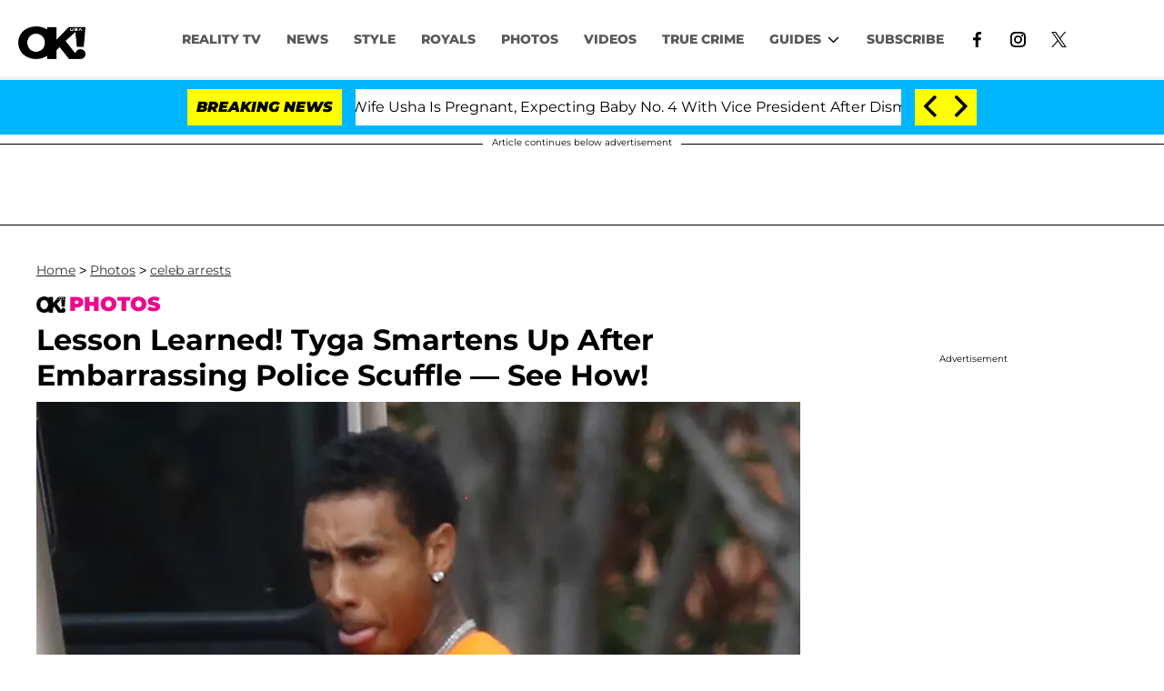

--- FILE ---
content_type: text/html; charset=utf-8
request_url: https://okmagazine.com/photos/tyga-rides-shotgun-handcuffed-hollywood-nightclub/
body_size: 40616
content:
<!DOCTYPE html><html lang="en-US"><head><meta charSet="utf-8"/><meta name="viewport" content="width=device-width,initial-scale=1,shrink-to-fit=no"/><meta name="theme-color" content="#000"/><script src="https://unpkg.com/web-vitals@0.2.4/dist/web-vitals.es5.umd.min.js" defer=""></script><script data-type="lazy" data-src="/consent.js"></script><script>
          window.dataLayer = []
          window.dataLayer.push({
            page_type: 'article',
            post_id: "541d3740-4d2d-11eb-83fc-533f3a855422",
            mainCategory: 'PHOTOS',
            mainTopic: 'PHOTOS',
            author: "OK! Staff",
            publishedDate: "13/04/2017",
            revisedDate: "13/04/2017",
            url: "https://okmagazine.com/photos/tyga-rides-shotgun-handcuffed-hollywood-nightclub/", 
            chartbeat: {"sections":"PHOTOS,NEWS","authors":"OK! Staff"},
            application_name: 'okmagazine'
          })
          setTimeout(function(t){function e(o){i(),o.currentTarget.removeEventListener(o.type,e)}function i(){if(window.gtmDidInit)return!1;window.gtmDidInit=!0,function(o,r,s,a,p){o[a]=o[a]||[],o[a].push({"gtm.start":new Date().getTime(),event:"gtm.js"});var l=r.getElementsByTagName(s)[0],m=r.createElement(s),f=a!="dataLayer"?"&l="+a:"";m.async=!0,m.src="https://www.googletagmanager.com/gtm.js?id="+p+f,l.parentNode.insertBefore(m,l)}(window,document,"script","dataLayer","GTM-N7WWL8J")}document.addEventListener("DOMContentLoaded",()=>{setTimeout(i,t||3500)}),document.addEventListener("scroll",e),document.addEventListener("mousemove",e),document.addEventListener("touchstart",e)}, 1, undefined);
          (function(t){function e({name:i,delta:o,id:r}){t.push({event:"web-vitals",event_category:"Web Vitals",event_action:i,event_value:Math.round(i==="CLS"?o*1e3:o),event_label:r})}addEventListener("DOMContentLoaded",function(){window.webVitals&&(webVitals.getCLS(e),webVitals.getFID(e),webVitals.getLCP(e))})})(window.dataLayer);
        </script><meta name="robots" content="max-snippet:-1, max-image-preview:large, max-video-preview:-1"/><link rel="shortcut icon" href="https://okmagazine.com/favicon.ico"/><link rel="manifest" href="https://okmagazine.com/manifest.json"/><link rel="preload" as="font" href="https://fonts.gstatic.com/l/font?kit=[base64]&amp;skey=5f16ed9b6a8a2f0d&amp;v=v18" crossorigin="anonymous"/><link rel="preload" as="font" href="https://fonts.gstatic.com/l/font?kit=[base64]&amp;skey=6a4e6d776759d980&amp;v=v18" crossorigin="anonymous"/><link rel="preload" as="font" href="https://fonts.gstatic.com/l/font?kit=[base64]&amp;skey=4fa1583b73a857db&amp;v=v18" crossorigin="anonymous"/><link rel="preload" as="font" href="https://fonts.gstatic.com/l/font?kit=[base64]&amp;skey=4ce757239eccd614&amp;v=v18" crossorigin="anonymous"/><link rel="preload" as="font" href="https://fonts.gstatic.com/l/font?kit=[base64]&amp;skey=47fc219fa617d18a&amp;v=v20" crossorigin="anonymous"/><link rel="preload" as="font" href="https://fonts.gstatic.com/l/font?kit=[base64]&amp;skey=2d3c1187d5eede0f&amp;v=v31" crossorigin="anonymous"/><link rel="preload" as="font" href="https://fonts.gstatic.com/l/font?kit=[base64]&amp;skey=2d3c1187d5eede0f&amp;v=v31" crossorigin="anonymous"/><link rel="preload" as="font" href="https://fonts.gstatic.com/l/font?kit=[base64]&amp;skey=2d3c1187d5eede0f&amp;v=v31" crossorigin="anonymous"/><link rel="preload" as="font" href="https://fonts.gstatic.com/l/font?kit=[base64]&amp;skey=2d3c1187d5eede0f&amp;v=v31" crossorigin="anonymous"/><link rel="preload" as="font" href="https://fonts.gstatic.com/l/font?kit=[base64]&amp;skey=2d3c1187d5eede0f&amp;v=v31" crossorigin="anonymous"/><link rel="preload" as="font" href="https://fonts.gstatic.com/l/font?kit=[base64]&amp;skey=2d3c1187d5eede0f&amp;v=v31" crossorigin="anonymous"/><link rel="preload" as="font" href="https://fonts.gstatic.com/l/font?kit=[base64]&amp;skey=2d3c1187d5eede0f&amp;v=v31" crossorigin="anonymous"/><link rel="preload" as="font" href="https://fonts.gstatic.com/l/font?kit=[base64]&amp;skey=2d3c1187d5eede0f&amp;v=v31" crossorigin="anonymous"/><link rel="preload" as="font" href="https://fonts.gstatic.com/l/font?kit=[base64]&amp;skey=2d3c1187d5eede0f&amp;v=v31" crossorigin="anonymous"/><link rel="preload" as="font" href="https://fonts.gstatic.com/l/font?kit=[base64]&amp;skey=7bc19f711c0de8f&amp;v=v31" crossorigin="anonymous"/><link rel="preload" as="font" href="https://fonts.gstatic.com/l/font?kit=[base64]&amp;skey=7bc19f711c0de8f&amp;v=v31" crossorigin="anonymous"/><link rel="preload" as="font" href="https://fonts.gstatic.com/l/font?kit=[base64]&amp;skey=7bc19f711c0de8f&amp;v=v31" crossorigin="anonymous"/><link rel="preload" as="font" href="https://fonts.gstatic.com/l/font?kit=[base64]&amp;skey=7bc19f711c0de8f&amp;v=v31" crossorigin="anonymous"/><link rel="preload" as="font" href="https://fonts.gstatic.com/l/font?kit=[base64]&amp;skey=7bc19f711c0de8f&amp;v=v31" crossorigin="anonymous"/><link rel="preload" as="font" href="https://fonts.gstatic.com/l/font?kit=[base64]&amp;skey=7bc19f711c0de8f&amp;v=v31" crossorigin="anonymous"/><link rel="preload" as="font" href="https://fonts.gstatic.com/l/font?kit=[base64]&amp;skey=7bc19f711c0de8f&amp;v=v31" crossorigin="anonymous"/><link rel="preload" as="font" href="https://fonts.gstatic.com/l/font?kit=[base64]&amp;skey=7bc19f711c0de8f&amp;v=v31" crossorigin="anonymous"/><link rel="preload" as="font" href="https://fonts.gstatic.com/l/font?kit=[base64]&amp;skey=7bc19f711c0de8f&amp;v=v31" crossorigin="anonymous"/><link rel="preload" as="font" href="https://fonts.gstatic.com/l/font?kit=[base64]&amp;skey=34e4817af6f837c1&amp;v=v16" crossorigin="anonymous"/><link rel="preload" as="font" href="https://fonts.gstatic.com/l/font?kit=[base64]&amp;skey=34e4817af6f837c1&amp;v=v16" crossorigin="anonymous"/><link rel="preload" as="font" href="https://fonts.gstatic.com/l/font?kit=[base64]&amp;skey=34e4817af6f837c1&amp;v=v16" crossorigin="anonymous"/><link rel="preload" as="font" href="https://fonts.gstatic.com/l/font?kit=[base64]&amp;skey=34e4817af6f837c1&amp;v=v16" crossorigin="anonymous"/><link rel="preload" as="font" href="https://fonts.gstatic.com/l/font?kit=[base64]&amp;skey=34e4817af6f837c1&amp;v=v16" crossorigin="anonymous"/><link rel="preload" as="font" href="https://fonts.gstatic.com/l/font?kit=[base64]&amp;skey=34e4817af6f837c1&amp;v=v16" crossorigin="anonymous"/><link rel="preload" as="font" href="https://fonts.gstatic.com/l/font?kit=[base64]&amp;skey=34e4817af6f837c1&amp;v=v16" crossorigin="anonymous"/><link rel="preload" as="font" href="https://fonts.gstatic.com/l/font?kit=[base64]&amp;skey=34e4817af6f837c1&amp;v=v16" crossorigin="anonymous"/><link rel="preload" as="font" href="https://fonts.gstatic.com/l/font?kit=[base64]&amp;skey=34e4817af6f837c1&amp;v=v16" crossorigin="anonymous"/><link rel="canonical" href="https://okmagazine.com/photos/tyga-rides-shotgun-handcuffed-hollywood-nightclub/"/><title>Tyga Smartens Up After Embarrassing Police Scuffle — See How!</title><meta name="description" content="Lesson Learned! Tyga Smartens Up After Embarrassing Police Scuffle — See How!"/><meta name="keywords" content="PHOTOS,NEWS"/><meta property="og:site_name" content="OK Magazine"/><meta property="og:title" content="Lesson Learned! Tyga Smartens Up After Embarrassing Police Scuffle — See How!"/><meta property="og:url" content="https://okmagazine.com/photos/tyga-rides-shotgun-handcuffed-hollywood-nightclub/"/><meta property="og:type" content="article"/><meta property="og:locale" content="en_US"/><meta property="article:published_time" content="2017-04-13T16:11:28.000Z"/><meta property="article:modified_time" content="2017-04-13T16:11:28.000Z"/><meta property="article:author" content="OK! Staff"/><meta name="twitter:site" content="@okmagazine"/><meta name="twitter:card" content="summary_large_image"/><meta name="twitter:title" content="Lesson Learned! Tyga Smartens Up After Embarrassing Police Scuffle — See How!"/><meta name="twitter:image" content="https://media.okmagazine.com/brand-img/PTPh5Vibe/1200x628/2017/04/herotyga.jpg"/><meta property="twitter:image:alt" content="*EXCLUSIVE* Tyga jumps on the passanger seat following his late night arrest"/><meta property="og:image" content="https://media.okmagazine.com/brand-img/PTPh5Vibe/1200x628/2017/04/herotyga.jpg"/><meta property="og:image:width" content="1200"/><meta property="og:image:height" content="628"/><meta property="og:image:type" content="image/jpeg"/><meta property="og:image:alt" content="*EXCLUSIVE* Tyga jumps on the passanger seat following his late night arrest"/><link rel="preconnect" href="https://www.googletagmanager.com" crossorigin="anonymous"/><link rel="preconnect" href="https://nappyattack.com" crossorigin="anonymous"/><link rel="preconnect" href="https://securepubads.g.doubleclick.net" crossorigin="anonymous"/><link rel="preconnect" href="https://grid.bidswitch.net" crossorigin="anonymous"/><link rel="preconnect" href="https://hbopenbid.pubmatic.com" crossorigin="anonymous"/><link rel="preconnect" href="https://krk.kargo.com" crossorigin="anonymous"/><link rel="preconnect" href="https://tlx.3lift.com" crossorigin="anonymous"/><link rel="preconnect" href="https://c.amazon-adsystem.com" crossorigin="anonymous"/><link rel="preconnect" href="https://htlb.casalemedia.com" crossorigin="anonymous"/><link rel="preconnect" href="https://secure.adnxs.com" crossorigin="anonymous"/><script type="application/ld+json">{"@context":"https://schema.org","@type":["NewsArticle"],"articleSection":["PHOTOS","celeb arrests"],"mainEntityOfPage":{"@type":"WebPage","@id":"https://okmagazine.com/photos/tyga-rides-shotgun-handcuffed-hollywood-nightclub/"},"headline":"Lesson Learned! Tyga Smartens Up After Embarrassing Police Scuffle — See How!","datePublished":"2017-04-13T16:11:28.000Z","dateModified":"2017-04-13T16:11:28.000Z","author":{"@type":"Person","@id":"https://okmagazine.com/a/okwebstaff/#author","name":"OK! Staff","sameAs":"https://okmagazine.com/a/okwebstaff/","description":"OK! Magazine's staff is comprised of top-notch, celebrity-loving reporters who have a keen eye when it comes to the latest and greatest news in pop culture, music, fashion, and more!","jobTitle":"OK! Magazine Staff"},"publisher":{"@type":"Organization","name":"OK Magazine","logo":{"@type":"ImageObject","url":"https://okmagazine.com/ok_logo_black.png","width":235,"height":117},"url":"https://okmagazine.com/"},"description":"","articleBody":"Tyga is not taking any chances after getting handcuffed this week while leaving a nightclub in Hollywood. The rapper ended up being taken to a police station nearby for a sobriety test, and clearly things are not looking good for him since his split from Kylie Jenner.On Wednesday, Tyga smartened up and decided not to drive his own car. Instead he wrote shotgun while leaving a recording studio in Santa Monica after his embarrassing mishap.On April 12, cops stopped Tyga in his brand new Mercedes G-Wagon around 1:30am after he ran a stop sign. At the station, he fortunately passed the sobriety test and was given a traffic citation and released.Meanwhile, aside from getting in trouble with the law, Tyga seems to being having fun with the ladies now that he’s single.He was recently spotted with barely-dressed ladies in Malibu on the set of his latest music video with rapper Chief Keef.What are your thoughts on Tyga's arrest? Let us know in the comments section.","image":{"@type":"ImageObject","url":"https://media.okmagazine.com/brand-img/PTPh5Vibe/0x0/2017/04/herotyga.jpg","width":2160,"height":1131}}</script><script type="application/ld+json">{"@context":"https://schema.org","@type":"BreadcrumbList","itemListElement":[{"@type":"ListItem","position":1,"item":{"@type":"WebPage","@id":"https://okmagazine.com/#home","name":"Home"}},{"@type":"ListItem","position":2,"item":{"@type":"WebPage","@id":"https://okmagazine.com/photos/tyga-rides-shotgun-handcuffed-hollywood-nightclub/","name":"Lesson Learned! Tyga Smartens Up After Embarrassing Police Scuffle — See How!"}}]}</script><link rel="alternate" type="application/rss+xml" href="https://okmagazine.com/rss/"/><link rel="preload" as="script" href="https://securepubads.g.doubleclick.net/tag/js/gpt.js"/><link rel="preload" as="script" href="https://d3lcz8vpax4lo2.cloudfront.net/ads-code/baff603a-e3d0-425f-bbb9-7179c7e33c0b.js"/><template id="insticator-delay"><script data-cfasync="false">
        (function (a, c, s, u){'Insticator'in a || (a.Insticator={ad:{loadAd: function (b){Insticator.ad.q.push(b)}, q: []}, helper:{}, embed:{}, version: "4.0", q: [], load: function (t, o){Insticator.q.push({t: t, o: o})}}); var b=c.createElement(s); b.src=u; b.async=!0; var d=c.getElementsByTagName(s)[0]; d.parentNode.insertBefore(b, d)})(window, document, 'script', 'https://d3lcz8vpax4lo2.cloudfront.net/ads-code/baff603a-e3d0-425f-bbb9-7179c7e33c0b.js')
          </script><script async="" type="text/javascript" src="https://product.instiengage.com/product-loader-code/baff603a-e3d0-425f-bbb9-7179c7e33c0b.js"></script></template><script>
  window._taboola = window._taboola || [];
  _taboola.push({article:'auto'});
  !function (e, f, u, i) {
    if (!document.getElementById(i)){
      e.async = 1;
      e.src = u;
      e.id = i;
      f.parentNode.insertBefore(e, f);
    }
  }(document.createElement('script'),
  document.getElementsByTagName('script')[0],
  '//cdn.taboola.com/libtrc/mystifyent-okmagazine/loader.js',
  'tb_loader_script');
  if(window.performance && typeof window.performance.mark == 'function')
    {window.performance.mark('tbl_ic');}</script><style>@font-face {
  font-family: 'Cantarell';
  font-style: italic;
  font-weight: 400;
  font-display: optional;
  src: url(https://fonts.gstatic.com/l/font?kit=[base64]&skey=5f16ed9b6a8a2f0d&v=v18) format('truetype');
}
@font-face {
  font-family: 'Cantarell';
  font-style: italic;
  font-weight: 700;
  font-display: optional;
  src: url(https://fonts.gstatic.com/l/font?kit=[base64]&skey=6a4e6d776759d980&v=v18) format('truetype');
}
@font-face {
  font-family: 'Cantarell';
  font-style: normal;
  font-weight: 400;
  font-display: optional;
  src: url(https://fonts.gstatic.com/l/font?kit=[base64]&skey=4fa1583b73a857db&v=v18) format('truetype');
}
@font-face {
  font-family: 'Cantarell';
  font-style: normal;
  font-weight: 700;
  font-display: optional;
  src: url(https://fonts.gstatic.com/l/font?kit=[base64]&skey=4ce757239eccd614&v=v18) format('truetype');
}
@font-face {
  font-family: 'Federo';
  font-style: normal;
  font-weight: 400;
  font-display: optional;
  src: url(https://fonts.gstatic.com/l/font?kit=[base64]&skey=47fc219fa617d18a&v=v20) format('truetype');
}
@font-face {
  font-family: 'Montserrat';
  font-style: italic;
  font-weight: 100;
  font-display: optional;
  src: url(https://fonts.gstatic.com/l/font?kit=[base64]&skey=2d3c1187d5eede0f&v=v31) format('truetype');
}
@font-face {
  font-family: 'Montserrat';
  font-style: italic;
  font-weight: 200;
  font-display: optional;
  src: url(https://fonts.gstatic.com/l/font?kit=[base64]&skey=2d3c1187d5eede0f&v=v31) format('truetype');
}
@font-face {
  font-family: 'Montserrat';
  font-style: italic;
  font-weight: 300;
  font-display: optional;
  src: url(https://fonts.gstatic.com/l/font?kit=[base64]&skey=2d3c1187d5eede0f&v=v31) format('truetype');
}
@font-face {
  font-family: 'Montserrat';
  font-style: italic;
  font-weight: 400;
  font-display: optional;
  src: url(https://fonts.gstatic.com/l/font?kit=[base64]&skey=2d3c1187d5eede0f&v=v31) format('truetype');
}
@font-face {
  font-family: 'Montserrat';
  font-style: italic;
  font-weight: 500;
  font-display: optional;
  src: url(https://fonts.gstatic.com/l/font?kit=[base64]&skey=2d3c1187d5eede0f&v=v31) format('truetype');
}
@font-face {
  font-family: 'Montserrat';
  font-style: italic;
  font-weight: 600;
  font-display: optional;
  src: url(https://fonts.gstatic.com/l/font?kit=[base64]&skey=2d3c1187d5eede0f&v=v31) format('truetype');
}
@font-face {
  font-family: 'Montserrat';
  font-style: italic;
  font-weight: 700;
  font-display: optional;
  src: url(https://fonts.gstatic.com/l/font?kit=[base64]&skey=2d3c1187d5eede0f&v=v31) format('truetype');
}
@font-face {
  font-family: 'Montserrat';
  font-style: italic;
  font-weight: 800;
  font-display: optional;
  src: url(https://fonts.gstatic.com/l/font?kit=[base64]&skey=2d3c1187d5eede0f&v=v31) format('truetype');
}
@font-face {
  font-family: 'Montserrat';
  font-style: italic;
  font-weight: 900;
  font-display: optional;
  src: url(https://fonts.gstatic.com/l/font?kit=[base64]&skey=2d3c1187d5eede0f&v=v31) format('truetype');
}
@font-face {
  font-family: 'Montserrat';
  font-style: normal;
  font-weight: 100;
  font-display: optional;
  src: url(https://fonts.gstatic.com/l/font?kit=[base64]&skey=7bc19f711c0de8f&v=v31) format('truetype');
}
@font-face {
  font-family: 'Montserrat';
  font-style: normal;
  font-weight: 200;
  font-display: optional;
  src: url(https://fonts.gstatic.com/l/font?kit=[base64]&skey=7bc19f711c0de8f&v=v31) format('truetype');
}
@font-face {
  font-family: 'Montserrat';
  font-style: normal;
  font-weight: 300;
  font-display: optional;
  src: url(https://fonts.gstatic.com/l/font?kit=[base64]&skey=7bc19f711c0de8f&v=v31) format('truetype');
}
@font-face {
  font-family: 'Montserrat';
  font-style: normal;
  font-weight: 400;
  font-display: optional;
  src: url(https://fonts.gstatic.com/l/font?kit=[base64]&skey=7bc19f711c0de8f&v=v31) format('truetype');
}
@font-face {
  font-family: 'Montserrat';
  font-style: normal;
  font-weight: 500;
  font-display: optional;
  src: url(https://fonts.gstatic.com/l/font?kit=[base64]&skey=7bc19f711c0de8f&v=v31) format('truetype');
}
@font-face {
  font-family: 'Montserrat';
  font-style: normal;
  font-weight: 600;
  font-display: optional;
  src: url(https://fonts.gstatic.com/l/font?kit=[base64]&skey=7bc19f711c0de8f&v=v31) format('truetype');
}
@font-face {
  font-family: 'Montserrat';
  font-style: normal;
  font-weight: 700;
  font-display: optional;
  src: url(https://fonts.gstatic.com/l/font?kit=[base64]&skey=7bc19f711c0de8f&v=v31) format('truetype');
}
@font-face {
  font-family: 'Montserrat';
  font-style: normal;
  font-weight: 800;
  font-display: optional;
  src: url(https://fonts.gstatic.com/l/font?kit=[base64]&skey=7bc19f711c0de8f&v=v31) format('truetype');
}
@font-face {
  font-family: 'Montserrat';
  font-style: normal;
  font-weight: 900;
  font-display: optional;
  src: url(https://fonts.gstatic.com/l/font?kit=[base64]&skey=7bc19f711c0de8f&v=v31) format('truetype');
}
@font-face {
  font-family: 'Vazirmatn';
  font-style: normal;
  font-weight: 100;
  font-display: optional;
  src: url(https://fonts.gstatic.com/l/font?kit=[base64]&skey=34e4817af6f837c1&v=v16) format('truetype');
}
@font-face {
  font-family: 'Vazirmatn';
  font-style: normal;
  font-weight: 200;
  font-display: optional;
  src: url(https://fonts.gstatic.com/l/font?kit=[base64]&skey=34e4817af6f837c1&v=v16) format('truetype');
}
@font-face {
  font-family: 'Vazirmatn';
  font-style: normal;
  font-weight: 300;
  font-display: optional;
  src: url(https://fonts.gstatic.com/l/font?kit=[base64]&skey=34e4817af6f837c1&v=v16) format('truetype');
}
@font-face {
  font-family: 'Vazirmatn';
  font-style: normal;
  font-weight: 400;
  font-display: optional;
  src: url(https://fonts.gstatic.com/l/font?kit=[base64]&skey=34e4817af6f837c1&v=v16) format('truetype');
}
@font-face {
  font-family: 'Vazirmatn';
  font-style: normal;
  font-weight: 500;
  font-display: optional;
  src: url(https://fonts.gstatic.com/l/font?kit=[base64]&skey=34e4817af6f837c1&v=v16) format('truetype');
}
@font-face {
  font-family: 'Vazirmatn';
  font-style: normal;
  font-weight: 600;
  font-display: optional;
  src: url(https://fonts.gstatic.com/l/font?kit=[base64]&skey=34e4817af6f837c1&v=v16) format('truetype');
}
@font-face {
  font-family: 'Vazirmatn';
  font-style: normal;
  font-weight: 700;
  font-display: optional;
  src: url(https://fonts.gstatic.com/l/font?kit=[base64]&skey=34e4817af6f837c1&v=v16) format('truetype');
}
@font-face {
  font-family: 'Vazirmatn';
  font-style: normal;
  font-weight: 800;
  font-display: optional;
  src: url(https://fonts.gstatic.com/l/font?kit=[base64]&skey=34e4817af6f837c1&v=v16) format('truetype');
}
@font-face {
  font-family: 'Vazirmatn';
  font-style: normal;
  font-weight: 900;
  font-display: optional;
  src: url(https://fonts.gstatic.com/l/font?kit=[base64]&skey=34e4817af6f837c1&v=v16) format('truetype');
}
</style><style>
*, *:before, *:after, ::placeholder {
  box-sizing: border-box;
}
body {
  margin: 0;
  padding: 0;
  color: #000;
  font-family: 'Montserrat', -apple-system, BlinkMacSystemFont, 'Segoe UI', 'Roboto', 'Oxygen', 'Ubuntu', 'Cantarell', 'Fira Sans', 'Droid Sans', 'Helvetica Neue', sans-serif;
  -webkit-font-smoothing: antialiased;
  -moz-osx-font-smoothing: grayscale;
}
img[data-src] {
  display: none;
}
.fkxkMx svg{height:13px;margin-left:5px;color:#000}/*!sc*/@media(max-width:989px){.fkxkMx{display:-webkit-box;display:-webkit-flex;display:-ms-flexbox;display:flex;-webkit-flex-direction:column;-ms-flex-direction:column;flex-direction:column;-webkit-box-pack:center;-webkit-justify-content:center;-ms-flex-pack:center;justify-content:center;-webkit-align-items:flex-start;-webkit-box-align:flex-start;-ms-flex-align:flex-start;align-items:flex-start}.fkxkMx:hover ul{display:-webkit-box;display:-webkit-flex;display:-ms-flexbox;display:flex}.fkxkMx ul{display:none;padding:0;-webkit-flex-direction:column;-ms-flex-direction:column;flex-direction:column;-webkit-box-pack:center;-webkit-justify-content:center;-ms-flex-pack:center;justify-content:center;-webkit-align-items:flex-start;-webkit-box-align:flex-start;-ms-flex-align:flex-start;align-items:flex-start}.fkxkMx ul.active{display:-webkit-box;display:-webkit-flex;display:-ms-flexbox;display:flex}.fkxkMx ul.inactive{display:none}.fkxkMx .sc-iNiQeE a{color:#595959;font-size:13px;padding-left:25px;border-bottom:0}.fkxkMx .spotlight-marker{font-size:13px;font-weight:800;color:#595959;list-style:none;padding:10px 0 10px 25px;text-transform:uppercase;-webkit-text-decoration:underline;text-decoration:underline}}/*!sc*/@media(min-width:990px){.fkxkMx{position:relative;display:-webkit-box;display:-webkit-flex;display:-ms-flexbox;display:flex;-webkit-align-items:center;-webkit-box-align:center;-ms-flex-align:center;align-items:center;-webkit-box-pack:center;-webkit-justify-content:center;-ms-flex-pack:center;justify-content:center}.fkxkMx ul{display:none;position:absolute;left:0;top:40px;background:#fff;padding:0 10px;z-index:9999;border:1px solid #ddd;border-top:0}.fkxkMx:hover ul{display:inline}.fkxkMx .sc-iNiQeE{display:-webkit-box;display:-webkit-flex;display:-ms-flexbox;display:flex;width:100%;white-space:nowrap}.fkxkMx .sc-iNiQeE:last-child{border-top:1px solid #ddd}.fkxkMx .sc-iNiQeE:last-child a{font-size:10px}.fkxkMx .sc-iNiQeE a{color:#595959;border:0;font-size:13px;min-width:200px;padding:10px 0}.fkxkMx .spotlight-marker{font-size:13px;font-weight:800;color:#595959;list-style:none;padding:5px 0;text-transform:uppercase;-webkit-text-decoration:underline;text-decoration:underline}}/*!sc*/data-styled.g4[id="sc-hKFyIo"]{content:"fkxkMx,"}/*!sc*/.htLRdL{display:-webkit-box !important;display:-webkit-flex !important;display:-ms-flexbox !important;display:flex !important}/*!sc*/data-styled.g5[id="sc-eCApGN"]{content:"htLRdL,"}/*!sc*/.fWATOy{position:absolute;right:unset;left:unset;top:unset}/*!sc*/data-styled.g7[id="sc-gKAblj"]{content:"fWATOy,"}/*!sc*/.knnrxv{opacity:0;position:absolute}/*!sc*/data-styled.g8[id="sc-iCoHVE"]{content:"knnrxv,"}/*!sc*/.dAHnJY{display:block;height:21px;width:35px;z-index:2;display:-webkit-box;display:-webkit-flex;display:-ms-flexbox;display:flex;-webkit-flex-direction:column;-ms-flex-direction:column;flex-direction:column;-webkit-box-pack:justify;-webkit-justify-content:space-between;-ms-flex-pack:justify;justify-content:space-between}/*!sc*/data-styled.g9[id="sc-fujyUd"]{content:"dAHnJY,"}/*!sc*/.gxcyXC{display:block;height:2px;width:100%;border-radius:10px;background:black}/*!sc*/.gxcyXC:nth-child(1){-webkit-transform-origin:0 0;-ms-transform-origin:0 0;transform-origin:0 0;-webkit-transition:-webkit-transform .4s ease-in-out;-webkit-transition:transform .4s ease-in-out;transition:transform .4s ease-in-out}/*!sc*/.gxcyXC:nth-child(2){-webkit-transition:-webkit-transform .2s ease-in-out;-webkit-transition:transform .2s ease-in-out;transition:transform .2s ease-in-out}/*!sc*/.gxcyXC:nth-child(3){-webkit-transform-origin:0 100%;-ms-transform-origin:0 100%;transform-origin:0 100%;-webkit-transition:-webkit-transform .4s ease-in-out;-webkit-transition:transform .4s ease-in-out;transition:transform .4s ease-in-out}/*!sc*/data-styled.g10[id="sc-pNWxx"]{content:"gxcyXC,"}/*!sc*/.eRRvFi{position:fixed;left:0;top:65px;-webkit-transform:translate(-150%);-ms-transform:translate(-150%);transform:translate(-150%);-webkit-transition:-webkit-transform .5s ease-in-out;-webkit-transition:transform .5s ease-in-out;transition:transform .5s ease-in-out;width:70%}/*!sc*/@media(min-width:989px){.eRRvFi{width:100%}}/*!sc*/data-styled.g11[id="sc-jrsJCI"]{content:"eRRvFi,"}/*!sc*/.bcxYtT{position:absolute;top:0;left:0;height:100%;width:100%;z-index:6;opacity:0;cursor:pointer}/*!sc*/.bcxYtT:checked ~ .sc-jrsJCI{-webkit-transform:translateX(0);-ms-transform:translateX(0);transform:translateX(0)}/*!sc*/.bcxYtT:checked ~ .sc-jSFkmK{visibility:visible;z-index:5;position:fixed;top:80px;left:0;width:100%;height:100%}/*!sc*/.bcxYtT:checked ~ .sc-fujyUd>.sc-pNWxx:nth-child(1){-webkit-transform:rotate(35deg);-ms-transform:rotate(35deg);transform:rotate(35deg)}/*!sc*/.bcxYtT:checked ~ .sc-fujyUd>.sc-pNWxx:nth-child(2){-webkit-transform:scaleY(0);-ms-transform:scaleY(0);transform:scaleY(0)}/*!sc*/.bcxYtT:checked ~ .sc-fujyUd>.sc-pNWxx:nth-child(3){-webkit-transform:rotate(-35deg);-ms-transform:rotate(-35deg);transform:rotate(-35deg)}/*!sc*/@media(max-width:989px){.bcxYtT:checked{position:fixed;top:0;left:0;width:100%;height:100%}.bcxYtT:checked ~ .sc-jrsJCI{z-index:7}}/*!sc*/data-styled.g12[id="sc-kEqYlL"]{content:"bcxYtT,"}/*!sc*/.gfcIZQ{width:50px;height:100%;position:relative}/*!sc*/.gfcIZQ>.sc-gKAblj{width:100%;height:100%;display:-webkit-box;display:-webkit-flex;display:-ms-flexbox;display:flex;-webkit-box-pack:center;-webkit-justify-content:center;-ms-flex-pack:center;justify-content:center;-webkit-align-items:center;-webkit-box-align:center;-ms-flex-align:center;align-items:center}/*!sc*/data-styled.g13[id="sc-iqAbSa"]{content:"gfcIZQ,"}/*!sc*/.gTENoK.gTENoK.gTENoK{margin:0;padding:0 15px;font-size:14px;text-align:left}/*!sc*/.gTENoK.gTENoK.gTENoK>a{color:#333;-webkit-text-decoration:underline;text-decoration:underline;-webkit-text-decoration-color:#191919;text-decoration-color:#191919;-webkit-transition:color .25s ease-in-out,background .25s ease-in-out;transition:color .25s ease-in-out,background .25s ease-in-out;font-weight:normal}/*!sc*/.gTENoK.gTENoK.gTENoK>a:hover{color:white;background:#191919}/*!sc*/@media(min-width:990px){.gTENoK.gTENoK.gTENoK{padding:0}}/*!sc*/data-styled.g14[id="sc-crzoUp"]{content:"gTENoK,"}/*!sc*/.jnYGUA{margin:0;display:-webkit-box;display:-webkit-flex;display:-ms-flexbox;display:flex;-webkit-box-pack:center;-webkit-justify-content:center;-ms-flex-pack:center;justify-content:center;position:relative;z-index:1}/*!sc*/data-styled.g17[id="sc-ksluoS"]{content:"jnYGUA,"}/*!sc*/.foAbWl{width:100%;max-width:1200px}/*!sc*/.iHkGJm{width:100%;max-width:734px}/*!sc*/.bqZUtw{width:100%;max-width:1380px}/*!sc*/data-styled.g18[id="sc-hBMVcZ"]{content:"foAbWl,iHkGJm,bqZUtw,"}/*!sc*/.jZjbnN{position:relative;overflow:hidden;width:100%;padding-top:52.36%}/*!sc*/.gcDOsU{position:relative;overflow:hidden;width:100%;padding-top:49.75%}/*!sc*/.cqerCt{position:relative;overflow:hidden;width:100%;padding-top:63.69%}/*!sc*/.bxdjxC{position:relative;overflow:hidden;width:100%;padding-top:66.67%}/*!sc*/data-styled.g19[id="sc-fnVYJo"]{content:"jZjbnN,gcDOsU,cqerCt,bxdjxC,"}/*!sc*/.efvKbs{display:block;line-height:0;width:100%;max-width:1200px;position:absolute;top:0;left:0;object-fit:cover;object-position:50% 50%;height:100%}/*!sc*/.bkVkuf{display:block;line-height:0;width:100%;max-width:734px;position:absolute;top:0;left:0;object-fit:cover;object-position:50% 50%;height:100%}/*!sc*/.bjoAeF{display:block;line-height:0;width:100%;max-width:1380px;position:absolute;top:0;left:0;object-fit:cover;object-position:50% 50%;height:100%}/*!sc*/data-styled.g20[id="sc-fFSRdu"]{content:"efvKbs,bkVkuf,bjoAeF,"}/*!sc*/.haccci{display:block;padding:5px 0 10px;margin:0 15px;font-family:'Montserrat',sans-serif;font-weight:400;font-size:10px;line-height:10px;-webkit-letter-spacing:1px;-moz-letter-spacing:1px;-ms-letter-spacing:1px;letter-spacing:1px;text-align:left;text-transform:none;border-bottom:1px solid #f6f6f6;min-height:26px;display:-webkit-box;display:-webkit-flex;display:-ms-flexbox;display:flex;-webkit-flex-direction:column-reverse;-ms-flex-direction:column-reverse;flex-direction:column-reverse}/*!sc*/@media(min-width:990px){.haccci{margin:0}}/*!sc*/.haccci>a,.haccci>span{font-size:11px;line-height:1.1rem;text-transform:uppercase;-webkit-text-decoration:none;text-decoration:none;-webkit-transition:color .25s ease-in-out;transition:color .25s ease-in-out}/*!sc*/@media(min-width:639px){.haccci>a,.haccci>span{font-size:12px;line-height:1.2rem}}/*!sc*/.haccci>a:hover{color:#333;background:transparent}/*!sc*/.haccci>p{font-size:11px;font-family:Quicksand,sans-serif;line-height:1rem;margin:0 0 8px 0}/*!sc*/@media(min-width:639px){.haccci>p{font-size:14px;line-height:1.2rem}}/*!sc*/data-styled.g33[id="sc-giAqnE"]{content:"haccci,"}/*!sc*/.eTyHFg>a{display:inline-block;vertical-align:middle;text-align:center;height:30px;margin:5px}/*!sc*/.eTyHFg>a:hover{background:transparent}/*!sc*/.eTyHFg>a>svg{height:100%}/*!sc*/data-styled.g39[id="sc-hiKfjK"]{content:"eTyHFg,"}/*!sc*/.kaMKFq{padding:10px;background-color:#00b7ff;display:-webkit-box;display:-webkit-flex;display:-ms-flexbox;display:flex;-webkit-flex-direction:row;-ms-flex-direction:row;flex-direction:row;-webkit-box-pack:center;-webkit-justify-content:center;-ms-flex-pack:center;justify-content:center;height:60px}/*!sc*/@media(max-width:560px){.kaMKFq{margin-bottom:10px}}/*!sc*/data-styled.g40[id="sc-gXfWUo"]{content:"kaMKFq,"}/*!sc*/.fbqSqg{background-color:white;width:600px;margin-left:15px;margin-right:15px;overflow:hidden;height:40px;display:-webkit-box;display:-webkit-flex;display:-ms-flexbox;display:flex;-webkit-flex-direction:row;-ms-flex-direction:row;flex-direction:row}/*!sc*/.fbqSqg div span{line-height:30px;padding:5px;font-size:16px;display:inline-block;white-space:nowrap}/*!sc*/@media(max-width:560px){.fbqSqg div span{-webkit-text-size-adjust:100%;font-size:11px;padding:2px 5px}}/*!sc*/.fbqSqg span a{-webkit-text-decoration:none;text-decoration:none;color:black}/*!sc*/.fbqSqg a span{background-position:center;background-size:contain;background-repeat:no-repeat;background-image:url(/ok_logo_black.png);height:15px;width:28px;margin-right:10px}/*!sc*/@media(max-width:560px){.fbqSqg a span{height:11px}}/*!sc*/data-styled.g41[id="sc-cBoprd"]{content:"fbqSqg,"}/*!sc*/.iZqrdP{background-color:yellow}/*!sc*/.iZqrdP span{color:black;text-transform:uppercase;font-weight:900;font-style:italic;display:inline-block;padding:10px}/*!sc*/@media(max-width:560px){.iZqrdP span{font-size:9px}}/*!sc*/data-styled.g42[id="sc-ciSmjq"]{content:"iZqrdP,"}/*!sc*/.cZjkYh{background-color:yellow;padding-top:7px;padding-left:5px;padding-right:5px;display:-webkit-box;display:-webkit-flex;display:-ms-flexbox;display:flex}/*!sc*/.cZjkYh span{background:0;color:inherit;border:0;padding:0;font:inherit;cursor:pointer;outline:inherit}/*!sc*/.cZjkYh span:first-child{margin-right:10px}/*!sc*/data-styled.g43[id="sc-jcwofb"]{content:"cZjkYh,"}/*!sc*/.ipfhlk{background:#000;padding:40px 20px}/*!sc*/@media(min-width:1280px){.ipfhlk{padding:40px}}/*!sc*/data-styled.g45[id="sc-iTVIwl"]{content:"ipfhlk,"}/*!sc*/.gwofgg{max-width:1200px;margin:0 auto;display:grid;grid-template-columns:1fr;gap:40px}/*!sc*/@media(min-width:640px){.gwofgg{grid-template-columns:1fr 1fr 1fr 1fr;gap:20px}}/*!sc*/data-styled.g46[id="sc-iBzFoy"]{content:"gwofgg,"}/*!sc*/.fEpwRc{display:-webkit-box;display:-webkit-flex;display:-ms-flexbox;display:flex;-webkit-flex-direction:column;-ms-flex-direction:column;flex-direction:column}/*!sc*/data-styled.g47[id="sc-efHXLn"]{content:"fEpwRc,"}/*!sc*/.exOFdF{color:#fff;font-weight:700;font-size:12px;padding-bottom:6px;margin:0 0 20px 0;border-bottom:1px solid #333}/*!sc*/data-styled.g48[id="sc-cTJmaU"]{content:"exOFdF,"}/*!sc*/.fCQiqA{color:#fff;-webkit-text-decoration:none;text-decoration:none;font-weight:500;font-size:14px;margin-bottom:12px;-webkit-transition:color .25s ease-in-out;transition:color .25s ease-in-out}/*!sc*/.fCQiqA:hover{color:#666}/*!sc*/data-styled.g49[id="sc-jNnnWF"]{content:"fCQiqA,"}/*!sc*/.KQWTL{color:#fff;-webkit-text-decoration:none;text-decoration:none;font-weight:500;font-size:14px;margin-bottom:12px;cursor:pointer;-webkit-transition:color .25s ease-in-out;transition:color .25s ease-in-out}/*!sc*/.KQWTL:hover{color:#666}/*!sc*/.KQWTL#consent-module-mspa,.KQWTL#consent-module-gdpr{visibility:hidden}/*!sc*/data-styled.g50[id="sc-dPaNSN"]{content:"KQWTL,"}/*!sc*/.bhjKRs{display:-webkit-box;display:-webkit-flex;display:-ms-flexbox;display:flex;gap:20px;-webkit-flex-wrap:wrap;-ms-flex-wrap:wrap;flex-wrap:wrap;margin-top:30px}/*!sc*/data-styled.g51[id="sc-bBjRzc"]{content:"bhjKRs,"}/*!sc*/.iGliNw{color:#fff;-webkit-transition:color .25s ease-in-out;transition:color .25s ease-in-out}/*!sc*/.iGliNw:hover{color:#666}/*!sc*/.iGliNw svg{fill:#fff;width:18px;height:18px;-webkit-transition:fill .25s ease-in-out;transition:fill .25s ease-in-out}/*!sc*/.iGliNw:hover svg{fill:#666}/*!sc*/data-styled.g52[id="sc-cOigif"]{content:"iGliNw,"}/*!sc*/.jDwODi{display:-webkit-box;display:-webkit-flex;display:-ms-flexbox;display:flex;-webkit-flex-direction:column;-ms-flex-direction:column;flex-direction:column;-webkit-align-items:center;-webkit-box-align:center;-ms-flex-align:center;align-items:center;margin-top:40px}/*!sc*/@media(min-width:640px){.jDwODi{grid-column:1 / -1;-webkit-align-items:flex-end;-webkit-box-align:flex-end;-ms-flex-align:flex-end;align-items:flex-end;margin-top:0}}/*!sc*/.jDwODi img{width:174px;height:100px;margin-bottom:20px}/*!sc*/.jDwODi #___gcse_0{width:100%}/*!sc*/@media(min-width:640px){.jDwODi #___gcse_0{width:350px}}/*!sc*/data-styled.g53[id="sc-ArjOu"]{content:"jDwODi,"}/*!sc*/.eZiEu{color:#fff;font-size:11px;margin-top:40px;padding-top:40px;border-top:1px solid #333;text-align:center}/*!sc*/data-styled.g54[id="sc-khIgXV"]{content:"eZiEu,"}/*!sc*/.dhpNIJ{display:inline-block;vertical-align:top;position:relative;z-index:10000;max-width:calc(100vw - 40px - 15px);padding-top:10px;margin-right:20px}/*!sc*/.ikwmxX{display:inline-block;vertical-align:top;position:relative;z-index:10000;max-width:calc(100vw - 40px - 15px);padding-top:10px;margin-right:20px;padding-top:0}/*!sc*/data-styled.g56[id="sc-jgPznn"]{content:"dhpNIJ,ikwmxX,"}/*!sc*/.fkCSEE{display:inline-block;vertical-align:top;max-width:100%;height:100%}/*!sc*/data-styled.g57[id="sc-gSYCTC"]{content:"fkCSEE,"}/*!sc*/.iamKJX{list-style:none;margin:0;padding:0;background:#fff;white-space:nowrap}/*!sc*/@media(min-width:640px){.iamKJX{text-align:center}}/*!sc*/data-styled.g58[id="sc-laZMyp"]{content:"iamKJX,"}/*!sc*/.cTAWUW{display:block}/*!sc*/.cTAWUW svg{height:17px;width:17px}/*!sc*/@media(min-width:990px){.cTAWUW{display:inline-block;vertical-align:top}}/*!sc*/data-styled.g59[id="sc-iNiQeE"]{content:"cTAWUW,"}/*!sc*/.cDHuul{display:block;padding:13.200000000000001px 17px;font-size:16px;line-height:16px;color:#595959;background:inherit;-webkit-text-decoration:none;text-decoration:none;font-weight:800;text-transform:uppercase}/*!sc*/.cDHuul:hover,.cDHuul:focus{color:inherit;-webkit-text-decoration:underline;text-decoration:underline;-webkit-transition:color .25s ease-in-out,background .25s ease-in-out;transition:color .25s ease-in-out,background .25s ease-in-out}/*!sc*/@media(max-width:659px){.cDHuul:hover,.cDHuul:focus{background:#efefef}}/*!sc*/@media(max-width:659px){.cDHuul{border-bottom:1px solid #ececec}}/*!sc*/@media(min-width:640px){.cDHuul{height:40px;font-size:14px;text-transform:uppercase}}/*!sc*/@media(min-width:960px){.cDHuul{padding:13.200000000000001px 7px;font-size:11px}}/*!sc*/@media(min-width:1024px){.cDHuul{padding:13.200000000000001px 8px;font-size:12px}}/*!sc*/@media(min-width:1090px){.cDHuul{padding:13.200000000000001px 9px;font-size:13px}}/*!sc*/@media(min-width:1170px){.cDHuul{padding:13.200000000000001px 10px;font-size:14px}}/*!sc*/@media(min-width:1280px){.cDHuul{padding:13.200000000000001px 14px}}/*!sc*/@media(min-width:1350px){.cDHuul{padding:13.200000000000001px 17px}}/*!sc*/data-styled.g60[id="sc-jffIyK"]{content:"cDHuul,"}/*!sc*/.loSOCs .socialItem{display:inline-block}/*!sc*/data-styled.g61[id="sc-eJoaVz"]{content:"loSOCs,"}/*!sc*/.bfsfLR{display:none;background-color:white;position:fixed;top:50%;left:50%;-webkit-transform:translate(-50%,-50%);-ms-transform:translate(-50%,-50%);transform:translate(-50%,-50%);overflow:visible;z-index:9999;padding:20px;box-shadow:0 0 10px rgba(0,0,0,0.3);width:90%;max-width:400px;height:700px;box-sizing:border-box;z-index:999999999}/*!sc*/.bfsfLR iframe{max-width:100%;height:calc(100% - 70px);border:0;position:absolute;top:5%;left:0}/*!sc*/data-styled.g62[id="sc-oefIU"]{content:"bfsfLR,"}/*!sc*/.iQztHj{position:absolute;top:10px;right:10px;background-color:#fff;border:1px solid #ccc;border-radius:50%;width:30px;height:30px;cursor:pointer;display:-webkit-box;display:-webkit-flex;display:-ms-flexbox;display:flex;-webkit-align-items:center;-webkit-box-align:center;-ms-flex-align:center;align-items:center;-webkit-box-pack:center;-webkit-justify-content:center;-ms-flex-pack:center;justify-content:center;font-weight:bold;font-size:20px;z-index:10000}/*!sc*/data-styled.g63[id="sc-hhIhEF"]{content:"iQztHj,"}/*!sc*/.evgNzS{position:absolute;bottom:30%;left:50%;-webkit-transform:translateX(-50%);-ms-transform:translateX(-50%);transform:translateX(-50%);z-index:10000;display:none}/*!sc*/data-styled.g64[id="sc-eirseW"]{content:"evgNzS,"}/*!sc*/.ckulKR{cursor:pointer;width:300px;color:#fff;line-height:20px;background:#000;border:1px solid #a3a3a3;padding:12px;text-align:center;font-family:'Montserrat';onclick:lockr.oAuth2Handler}/*!sc*/data-styled.g65[id="sc-lbVuaH"]{content:"ckulKR,"}/*!sc*/.hSJDWM{background:url(https://sso.lockrmail.com/publisher/images/onboard_lock.42d74f50.svg) no-repeat;width:15px;height:18px;display:inline-block;vertical-align:middle;background-size:contain}/*!sc*/data-styled.g66[id="sc-gGLyOc"]{content:"hSJDWM,"}/*!sc*/.gCHypS{display:-webkit-box;display:-webkit-flex;display:-ms-flexbox;display:flex;-webkit-align-items:center;-webkit-box-align:center;-ms-flex-align:center;align-items:center;text-align:center;margin:20px 0}/*!sc*/.gCHypS::before,.gCHypS::after{content:'';-webkit-flex:1;-ms-flex:1;flex:1;border-bottom:1px solid #ccc}/*!sc*/.gCHypS span{padding:0 10px;font-size:14px;color:#666}/*!sc*/data-styled.g67[id="sc-ckTRkR"]{content:"gCHypS,"}/*!sc*/.bZmDYV{font-family:'Montserrat',sans-serif;font-size:14px;line-height:normal;background-color:#000;color:white;border:0;border-radius:20px;cursor:pointer;-webkit-text-decoration:none;text-decoration:none;display:none}/*!sc*/data-styled.g68[id="sc-fbIXFq"]{content:"bZmDYV,"}/*!sc*/.dXpstt{padding:10px 20px;margin:10px 0;max-height:50px}/*!sc*/data-styled.g69[id="sc-FRqcf"]{content:"dXpstt,"}/*!sc*/.geDMnu{padding:2px 15px;max-height:40px;min-height:30px;margin:auto 0}/*!sc*/data-styled.g70[id="sc-fXazxj"]{content:"geDMnu,"}/*!sc*/.eqfPow{height:80px;background:white;display:-webkit-box;display:-webkit-flex;display:-ms-flexbox;display:flex;-webkit-box-pack:justify;-webkit-justify-content:space-between;-ms-flex-pack:justify;justify-content:space-between;padding:10px}/*!sc*/@media(min-width:990px){.eqfPow{display:none}}/*!sc*/data-styled.g71[id="sc-dvXXZy"]{content:"eqfPow,"}/*!sc*/.obIeh{position:relative;z-index:9999;background:#fff}/*!sc*/data-styled.g72[id="sc-TtZHJ"]{content:"obIeh,"}/*!sc*/.bqYyXm{display:-webkit-box;display:-webkit-flex;display:-ms-flexbox;display:flex;-webkit-align-items:center;-webkit-box-align:center;-ms-flex-align:center;align-items:center}/*!sc*/.sc-jHNhIU [object Object].sc-jHNhIU [object Object].sc-jHNhIU [object Object]{padding-top:0}/*!sc*/data-styled.g73[id="sc-jHNhIU"]{content:"bqYyXm,"}/*!sc*/.bckYVV{width:100px}/*!sc*/data-styled.g74[id="sc-amjdv"]{content:"bckYVV,"}/*!sc*/.fmnITy{width:100%;height:88px;margin:0 auto;border-bottom:4px solid rgba(0,0,0,0.05);background:#fff;padding:20px;display:-webkit-box;display:-webkit-flex;display:-ms-flexbox;display:flex;-webkit-align-items:center;-webkit-box-align:center;-ms-flex-align:center;align-items:center}/*!sc*/@media(min-width:1280px){.fmnITy{max-width:1920px}}/*!sc*/@media(max-width:989px){.fmnITy{display:none}}/*!sc*/data-styled.g75[id="sc-jOFreG"]{content:"fmnITy,"}/*!sc*/.ejsngC{position:relative;z-index:9999;background:#fff;width:100%}/*!sc*/data-styled.g76[id="sc-hmbsMR"]{content:"ejsngC,"}/*!sc*/.hCEyrj{max-width:1600px;margin:0 auto}/*!sc*/data-styled.g77[id="sc-eKYRpg"]{content:"hCEyrj,"}/*!sc*/.cpazME{position:-webkit-sticky;position:-webkit-sticky;position:sticky;top:0;z-index:9998}/*!sc*/data-styled.g78[id="sc-bTDODP"]{content:"cpazME,"}/*!sc*/.bhyOal{padding:0}/*!sc*/data-styled.g79[id="sc-kHWWFa"]{content:"bhyOal,"}/*!sc*/.bisShf{position:relative;background:#fff;color:#000;min-height:calc(100vh - 80px);max-width:100%}/*!sc*/.bisShf a{color:#000;-webkit-text-decoration:none;text-decoration:none;-webkit-transition:color .25s ease-in-out,background .25s ease-in-out;transition:color .25s ease-in-out,background .25s ease-in-out}/*!sc*/.bisShf a:hover{color:#707070}/*!sc*/.bisShf>main{position:relative;padding-bottom:30px;max-width:100%}/*!sc*/@media(min-width:640px) and (max-width:989px){.bisShf>main{overflow-x:hidden}}/*!sc*//*!sc*/.bisShf>main.loading:before,.bisShf>main.timedOut:before{content:'';position:absolute;top:100%;left:15px;right:15px;height:1px;background:#ed088d}/*!sc*/.bisShf>main.loading:after,.bisShf>main.timedOut:after{content:'Loading';position:absolute;top:100%;left:15px;right:15px;padding-top:15px;font-size:17px;font-weight:400;text-align:center;text-transform:uppercase;color:#000}/*!sc*/.bisShf>main.timedOut:after{content:'Timed Out'}/*!sc*/@media(min-width:990px){.bisShf{padding:0 40px}.bisShf>main{display:table-cell;vertical-align:top;padding-top:30px}}/*!sc*/@media(min-width:1280px){.bisShf{margin:0 auto}}/*!sc*/data-styled.g80[id="sc-hOPghE"]{content:"bisShf,"}/*!sc*/.hanhiD{border-width:1px 0 1px 0;border-color:#f6f6f6;border-style:solid;padding:20px}/*!sc*/data-styled.g108[id="sc-jHcYrh"]{content:"hanhiD,"}/*!sc*/.rKoFM{color:#333;font-weight:700;-webkit-text-decoration:underline;text-decoration:underline;-webkit-text-decoration-color:#191919;text-decoration-color:#191919;-webkit-transition:color .25s ease-in-out,background .25s ease-in-out;transition:color .25s ease-in-out,background .25s ease-in-out}/*!sc*/.rKoFM.rKoFM:hover{color:white;background:#191919}/*!sc*/data-styled.g109[id="sc-bQCGiA"]{content:"rKoFM,"}/*!sc*/.cLhSYu{padding:0;list-style-type:none}/*!sc*/.cLhSYu li{margin:32px 0}/*!sc*/data-styled.g110[id="sc-fXgAFM"]{content:"cLhSYu,"}/*!sc*/.fBAwDM{font-size:17px;font-weight:700;color:#000}/*!sc*/data-styled.g111[id="sc-EZpBh"]{content:"fBAwDM,"}/*!sc*/.dZWiQg{font-size:22px;font-weight:900;text-transform:uppercase;color:#ed088d}/*!sc*/data-styled.g112[id="sc-jXcwIi"]{content:"dZWiQg,"}/*!sc*/.dyQypj{position:relative;width:100%;margin:10px 0;min-height:275px;border-style:solid;border-width:1px 0;display:-webkit-box;display:-webkit-flex;display:-ms-flexbox;display:flex;-webkit-align-items:center;-webkit-box-align:center;-ms-flex-align:center;align-items:center;-webkit-box-pack:center;-webkit-justify-content:center;-ms-flex-pack:center;justify-content:center}/*!sc*/data-styled.g117[id="sc-dTSxUT"]{content:"dyQypj,"}/*!sc*/.iarkkR{position:absolute;top:-0.7em;left:50%;-webkit-transform:translateX(-50%);-ms-transform:translateX(-50%);transform:translateX(-50%);font-size:x-small;background-color:white;padding:0 10px;line-height:1;white-space:nowrap;overflow:hidden;text-overflow:ellipsis;max-width:90%}/*!sc*/data-styled.g118[id="sc-htmbXw"]{content:"iarkkR,"}/*!sc*/.faRvJV{width:100%;height:100%;padding:10px 0}/*!sc*/data-styled.g119[id="sc-cbeQSR"]{content:"faRvJV,"}/*!sc*/@media(max-width:640px){.hVImEU{display:block}}/*!sc*/@media(min-width:640px){.hVImEU{display:none}}/*!sc*/data-styled.g120[id="sc-hkePoP"]{content:"hVImEU,"}/*!sc*/@media(max-width:640px){.kziYVQ{display:block;min-height:50px;padding-top:10px}}/*!sc*/@media(min-width:640px){.kziYVQ{display:none}}/*!sc*/data-styled.g121[id="sc-gVFdEO"]{content:"kziYVQ,"}/*!sc*/@media(max-width:640px){.cnKnPt{display:none}}/*!sc*/@media(min-width:640px){.cnKnPt{display:block;min-height:90px}}/*!sc*/data-styled.g122[id="sc-fWWZrV"]{content:"cnKnPt,"}/*!sc*/.evoggL{margin:10px 15px}/*!sc*/@media(min-width:990px){.evoggL{margin:10px 0}}/*!sc*/.evoggL p{line-height:32px;overflow-wrap:break-word}/*!sc*/.evoggL a{color:#333;font-weight:700;-webkit-text-decoration:underline !important;text-decoration:underline !important;-webkit-text-decoration-color:#ed088d !important;text-decoration-color:#ed088d !important;-webkit-transition:color .25s ease-in-out,background .25s ease-in-out;transition:color .25s ease-in-out,background .25s ease-in-out}/*!sc*/.evoggL a:hover{color:#fff !important;background:#191919}/*!sc*/.evoggL pre>code{white-space:pre-wrap}/*!sc*/.evoggL table{border-collapse:collapse;width:100%;margin:15px 0}/*!sc*/.evoggL table th,.evoggL table td{border:1px solid #ddd;padding:8px;text-align:left}/*!sc*/.evoggL table th{background-color:#f5f5f5;font-weight:bold}/*!sc*/data-styled.g125[id="sc-gkCpWe"]{content:"evoggL,"}/*!sc*/.MszUH{padding:10px 10px 35px 10px;border-bottom:1px solid #000;text-align:center;width:100%;margin-bottom:20px;margin:auto}/*!sc*/.MszUH .hiddenInput{position:absolute;left:-5000px}/*!sc*/.MszUH .response{display:none}/*!sc*/.MszUH .mc-field-group{display:-webkit-box;display:-webkit-flex;display:-ms-flexbox;display:flex;-webkit-align-items:center;-webkit-box-align:center;-ms-flex-align:center;align-items:center;margin-bottom:10px}/*!sc*/.MszUH input.email{-webkit-box-flex:1;-webkit-flex-grow:1;-ms-flex-positive:1;flex-grow:1;background:#fff;font-weight:500;text-indent:10px}/*!sc*/.MszUH input.submit{background:#000;color:#fff;font-weight:700;cursor:pointer;padding:6px 23px}/*!sc*/.MszUH input{font-family:inherit;font-size:14px;height:52px;border:1px solid #000}/*!sc*/.MszUH input:focus{outline:0}/*!sc*/@media(min-width:990px){.MszUH{width:70%}.MszUH input.email{width:276px}}/*!sc*/data-styled.g146[id="sc-jLqSar"]{content:"MszUH,"}/*!sc*/.dZWmuA{font-size:18px;font-weight:800;margin:10px 0 30px 0}/*!sc*/data-styled.g147[id="sc-bUQzRK"]{content:"dZWmuA,"}/*!sc*/.XtWek{min-height:630px}/*!sc*/data-styled.g153[id="sc-gGGEav"]{content:"XtWek,"}/*!sc*/.gTLlhT{display:block;margin:.83em 0;position:relative;margin:30px 15px;padding:30px 0 0;font-size:17px;font-weight:400;text-align:center;text-transform:uppercase}/*!sc*/.gTLlhT:after{content:'';position:absolute;top:0;left:0;width:100%;height:1px;background:#ed088d}/*!sc*/data-styled.g155[id="sc-jhGSUB"]{content:"gTLlhT,"}/*!sc*/.rJYJh{border-bottom:1px solid black;padding-bottom:10px;margin-bottom:20px}/*!sc*/data-styled.g173[id="sc-fyFmx"]{content:"rJYJh,"}/*!sc*/.imkuCs{margin:0;padding:0;height:1500px;overflow:hidden;max-width:728px;margin:auto}/*!sc*/@media(max-width:639px){.imkuCs{height:4300px}}/*!sc*/@media(max-width:500px){.imkuCs{height:3800px}}/*!sc*/data-styled.g174[id="sc-cjzMPC"]{content:"imkuCs,"}/*!sc*/.eflEDT{margin:0 0 6px 0}/*!sc*/.eflEDT.eflEDT{font-weight:400;font-size:13px}/*!sc*/@media(min-width:640px){.eflEDT.eflEDT{font-size:14px}}/*!sc*/data-styled.g184[id="sc-dwxYxt"]{content:"eflEDT,"}/*!sc*/.iFyCbc{color:inherit;-webkit-text-decoration:none;text-decoration:none}/*!sc*/.iFyCbc:hover{-webkit-text-decoration:underline;text-decoration:underline}/*!sc*/data-styled.g186[id="sc-hJFzDP"]{content:"iFyCbc,"}/*!sc*/.lDMrw{display:-webkit-box;display:-webkit-flex;display:-ms-flexbox;display:flex;-webkit-flex-direction:column;-ms-flex-direction:column;flex-direction:column}/*!sc*/data-styled.g187[id="sc-liAQUe"]{content:"lDMrw,"}/*!sc*/.YOdUg{display:-webkit-box;display:-webkit-flex;display:-ms-flexbox;display:flex;-webkit-align-items:center;-webkit-box-align:center;-ms-flex-align:center;align-items:center;width:100%;padding:24px 0;border-top:1px solid #ccc}/*!sc*/.YOdUg>a{text-align:center;height:24px;margin-right:10px}/*!sc*/.YOdUg>a:hover{background:transparent;fill:#707070}/*!sc*/@media(min-width:640px){.YOdUg{width:100%}}/*!sc*/@media(min-width:990px){.YOdUg{padding:24px 0;width:40%;border-top:0}}/*!sc*/@media(min-width:1100px){.YOdUg{width:50%}}/*!sc*/data-styled.g188[id="sc-cvdZLF"]{content:"YOdUg,"}/*!sc*/.jOkeMf{padding:12px 0;border-top:1px solid #ccc;border-bottom:1px solid #ccc;margin:48px 0 12px 0}/*!sc*/.jOkeMf .flexContainer{display:-webkit-box;display:-webkit-flex;display:-ms-flexbox;display:flex;-webkit-box-pack:justify;-webkit-justify-content:space-between;-ms-flex-pack:justify;justify-content:space-between;-webkit-flex-wrap:wrap;-ms-flex-wrap:wrap;flex-wrap:wrap}/*!sc*//*!sc*//*!sc*/.jOkeMf .flexContainer{-webkit-align-items:center;-webkit-box-align:center;-ms-flex-align:center;align-items:center;-webkit-box-pack:center;-webkit-justify-content:center;-ms-flex-pack:center;justify-content:center}/*!sc*/.jOkeMf .flexContainer .flexContainer{padding:0 24px;margin-bottom:10px}/*!sc*/.jOkeMf .docAuthorLink{margin-bottom:0}/*!sc*/.jOkeMf .docAuthorLink a{margin:0 10px 0 4px;font-size:14px;font-weight:700;-webkit-transition:color .25s ease-in-out,background .25s ease-in-out;transition:color .25s ease-in-out,background .25s ease-in-out}/*!sc*/@media(min-width:990px){.jOkeMf .flexContainer{-webkit-box-pack:justify;-webkit-justify-content:space-between;-ms-flex-pack:justify;justify-content:space-between}.jOkeMf .flexContainer .flexContainer{margin-bottom:0}}/*!sc*/data-styled.g190[id="sc-bTJPMs"]{content:"jOkeMf,"}/*!sc*/.iAyoZX{display:-webkit-box;display:-webkit-flex;display:-ms-flexbox;display:flex;-webkit-align-items:center;-webkit-box-align:center;-ms-flex-align:center;align-items:center;padding:0;background-color:#fff;margin-bottom:20px}/*!sc*/@media(min-width:990px){.iAyoZX{padding:10px}}/*!sc*/data-styled.g191[id="sc-hQYogJ"]{content:"iAyoZX,"}/*!sc*/.jxvOeh{width:60px;height:60px;border-radius:50%;margin-right:15px}/*!sc*/data-styled.g192[id="sc-fTFLOO"]{content:"jxvOeh,"}/*!sc*/.fGkCnq{display:-webkit-box;display:-webkit-flex;display:-ms-flexbox;display:flex;-webkit-flex-direction:column;-ms-flex-direction:column;flex-direction:column}/*!sc*/data-styled.g193[id="sc-ByAKj"]{content:"fGkCnq,"}/*!sc*/.fydcZg{margin:0}/*!sc*/data-styled.g194[id="sc-biHcdI"]{content:"fydcZg,"}/*!sc*/.pSqCT{font-family:'Montserrat',sans-serif;line-height:normal}/*!sc*/.pSqCT .blue{color:#00b7ff !important}/*!sc*/.pSqCT .magenta{color:#ed088d !important}/*!sc*/.pSqCT .orange{color:#ff7b1c !important}/*!sc*/.pSqCT .purple{color:#52142d !important}/*!sc*/.pSqCT .news{color:#00b7ff !important}/*!sc*/.pSqCT .health{color:#ff7b1c !important}/*!sc*/.pSqCT .photos{color:#ed088d !important}/*!sc*/.pSqCT .videos{color:#52142d !important}/*!sc*/.pSqCT .breaking-news{color:#ca051f !important}/*!sc*/.pSqCT h1{position:relative;font-size:20px;width:100%;background-color:#fff;display:block;padding:10px 20px 20px 20px;margin:0;z-index:1000}/*!sc*/@media(min-width:640px){.pSqCT h1{font-size:32px;padding:10px 20px 10px 40px;margin:0 0 -20px 0}}/*!sc*/@media(min-width:990px){.pSqCT h1{padding:10px 20px 10px 0;margin:0 0 -30px 0}}/*!sc*/data-styled.g197[id="sc-lfRwAv"]{content:"pSqCT,"}/*!sc*/.icIUoY{margin-top:20px;display:-webkit-box;display:-webkit-flex;display:-ms-flexbox;display:flex;-webkit-align-items:center;-webkit-box-align:center;-ms-flex-align:center;align-items:center;padding-left:20px}/*!sc*/.icIUoY img{width:32px;height:18px}/*!sc*/.icIUoY span{font-size:16px;line-height:14px;font-weight:900;margin-left:4px}/*!sc*/@media(min-width:640px){.icIUoY{padding-left:40px}.icIUoY span{font-size:22px}}/*!sc*/@media(min-width:990px){.icIUoY{padding-left:0}}/*!sc*/data-styled.g198[id="sc-hndrU"]{content:"icIUoY,"}/*!sc*/.eUBzrI{font-family:'Montserrat',sans-serif;position:relative}/*!sc*/.eUBzrI figure{margin:30px 0 40px;display:-webkit-box;display:-webkit-flex;display:-ms-flexbox;display:flex;-webkit-box-pack:center;-webkit-justify-content:center;-ms-flex-pack:center;justify-content:center}/*!sc*/.eUBzrI figure img{width:100%;height:auto}/*!sc*/.eUBzrI div[class^='redcirclePlayer'] iframe{width:100vw !important}/*!sc*//*!sc*/.eUBzrI>section{margin:0 15px 60px}/*!sc*/@media(min-width:990px){.eUBzrI>section{margin:0 0 60px}}/*!sc*/data-styled.g199[id="sc-geBBMl"]{content:"eUBzrI,"}/*!sc*/@media(max-width:989px){.fAglPS{display:none;text-align:right}}/*!sc*/@media(min-width:990px){.fAglPS{display:table-cell;vertical-align:top;padding:20px 0 0 20px;width:30%}}/*!sc*/data-styled.g200[id="sc-clGIgy"]{content:"fAglPS,"}/*!sc*/.kSEUEs{position:relative;margin-top:100px}/*!sc*/data-styled.g201[id="sc-kJNqSH"]{content:"kSEUEs,"}/*!sc*/.cGNXar{position:-webkit-sticky;position:sticky;top:70px}/*!sc*/data-styled.g202[id="sc-ciOMec"]{content:"cGNXar,"}/*!sc*/.cOtrQc{width:100%}/*!sc*/.cOtrQc p:first-of-type{margin-top:0}/*!sc*//*!sc*//*!sc*/@media(max-width:990px){.cOtrQc div[class^='redcirclePlayer']{padding:0 15px}}/*!sc*/data-styled.g220[id="sc-eKaOPE"]{content:"cOtrQc,"}/*!sc*/
</style></head><body><div id="root" class="sc-eKYRpg hCEyrj"><div class="sc-bTDODP cpazME"><script src="https://cdn.myopenpass.com/openpass-js-sdk/v2/openpass-js-sdk.min.js"></script><script>var deps=Object.assign({"app":"okmagazine","DOMConfig":{"image":"data-mm-src","imageSet":"data-srcset","imageSizes":"data-sizes","ad":"data-is-ad","immediatelyLoadAd":"data-immediately-load-ad","embed":"data-external-embed","container":"Paginator","analyticsKey":"data-percent","gtagEvent":"data-gtagevent","moreFrom":"more_from","newsTicker":"news_ticker","mimetype":"data-mimetype","aria":{"desktopMenu":"NavigationMenu","mobileMenu":"MobileNavigationMenu"},"categoryPagination":{"container":"CategoryLatest","marker":"page_marker","page":"data-page","previous":"data-previous","next":"data-next","loadMore":"load_more"}}},{"openPassClientId":"92bca07eb2fe474d82b9dbd83888799c","uid2SubscriptionId":"Kx85g8GiUY","uid2PublicKey":"UID2-X-P-MFkwEwYHKoZIzj0CAQYIKoZIzj0DAQcDQgAEK1rHVqWqieFwHUdW0n5owpvqOH5qXUIaDDCegnxybZOp3yj/wqil7ETuz83igKSw0Lk0qfpJHTduQxsqy0fWBA=="});(()=>{var{openPassClientId:p,uid2SubscriptionId:r,uid2PublicKey:u}=deps,c="openpass_sso_creds",m=()=>document.cookie.includes(c),g=()=>new Map(document.cookie.split("; ").map(e=>e.split(/=(.*)/s).map(decodeURIComponent))).get(c),l=o=>{document.cookie=c+"="+o+"; max-age="+3456e4+"; path=/"},f=()=>{document.cookie=c+"=; max-age=0; path=/"},a=o=>{deps.uid2={subscriptionId:r,serverPublicKey:u,email:o},window.lockr&&window.lockr.setAdditionalData({type:"email",data:o})};window.addEventListener("load",async()=>{let o=new openpass.OpenPassClient({clientId:p}),e=document.getElementsByClassName("openpass-signin");if(m()){let n=g();a(n);for(let i of e)i.style.display="none";return}let t=document.getElementById("openpass-container");document.getElementById("openpass-close-button").addEventListener("click",()=>{t.style.display="none";for(let n of e)n.disabled=!1});for(let n of e)n.addEventListener("click",()=>{window.showOpenpassSignIn()});var s=!1;window.showOpenpassSignIn=function(){t.style.display="block";for(let n of e)n.disabled=!0;s||(document.getElementById("lockr-signin-button").addEventListener("click",()=>{lockr.oAuth2Handler()}),o.renderInlineSignInForm({redirectUrl:window.location.origin+"/op_callback",parentContainerElementId:"openpass-container",authenticationMode:"popup",signinButtonTextOption:"signin",popupSuccessCallback:n=>{console.log("SUCCESSFUL OPENPASS SIGN-IN: ",n);let i=n.idToken.email;l(i),a(i);for(let d of e)d.style.display="none";t.remove()},popupFailedCallback:n=>{console.log("FAILED SIGN-IN: ",n),f(),t.style.display="hidden"}}),s=!0)}});window.lockrSigninSuccess=function(){let o=document.getElementById("openpass-container"),e=document.getElementsByClassName("openpass-signin");for(let s of e)s.style.display="none";o.remove(),console.log("signin success function called from publisher");let t=lockr.profile.getProfile();t&&t.email&&(l(t.email),a(t.email))};})();
</script><div id="openpass-container" class="sc-oefIU bfsfLR"><button id="openpass-close-button" class="sc-hhIhEF iQztHj">×</button><div class="sc-eirseW evgNzS"><div class="sc-ckTRkR gCHypS"><span>or</span></div><div id="lockr-signin-button" data-success="lockrSigninSuccess" class="sc-lbVuaH ckulKR"><span class="sc-gGLyOc hSJDWM"></span><span>Sign in with lockrMail</span></div></div></div><div class="sc-jOFreG fmnITy"><a href="/" class="sc-jgPznn dhpNIJ"><img alt="OK Magazine" src="/ok_logo_black.png" height="80" width="80" class="sc-gSYCTC fkCSEE"/></a><nav id="NavigationMenu" class="sc-hmbsMR ejsngC"><ul class="sc-laZMyp iamKJX sc-eJoaVz loSOCs"><li data-mega-menu="true" class="sc-iNiQeE cTAWUW sc-dlnjPT sc-hKFyIo cuIYFB fkxkMx"><a href="https://okmagazine.com/reality-tv/" class="sc-jffIyK cDHuul sc-eCApGN htLRdL">Reality TV</a></li><li data-mega-menu="true" class="sc-iNiQeE cTAWUW sc-dlnjPT sc-hKFyIo cuIYFB fkxkMx"><a href="https://okmagazine.com/news/" class="sc-jffIyK cDHuul sc-eCApGN htLRdL">NEWS</a></li><li data-mega-menu="true" class="sc-iNiQeE cTAWUW sc-dlnjPT sc-hKFyIo cuIYFB fkxkMx"><a href="https://okmagazine.com/style/" class="sc-jffIyK cDHuul sc-eCApGN htLRdL">Style</a></li><li data-mega-menu="true" class="sc-iNiQeE cTAWUW sc-dlnjPT sc-hKFyIo cuIYFB fkxkMx"><a href="https://okmagazine.com/royals/" class="sc-jffIyK cDHuul sc-eCApGN htLRdL">Royals</a></li><li data-mega-menu="true" class="sc-iNiQeE cTAWUW sc-dlnjPT sc-hKFyIo cuIYFB fkxkMx"><a href="https://okmagazine.com/photos/" class="sc-jffIyK cDHuul sc-eCApGN htLRdL">PHOTOS</a></li><li data-mega-menu="true" class="sc-iNiQeE cTAWUW sc-dlnjPT sc-hKFyIo cuIYFB fkxkMx"><a href="https://okmagazine.com/videos/" class="sc-jffIyK cDHuul sc-eCApGN htLRdL">VIDEOS</a></li><li data-mega-menu="true" class="sc-iNiQeE cTAWUW sc-dlnjPT sc-hKFyIo cuIYFB fkxkMx"><a href="https://okmagazine.com/true-crime/" class="sc-jffIyK cDHuul sc-eCApGN htLRdL">TRUE CRIME</a></li><li data-mega-menu="true" class="sc-iNiQeE cTAWUW sc-dlnjPT sc-hKFyIo cuIYFB fkxkMx"><span class="sc-jffIyK cDHuul sc-eCApGN htLRdL">Guides<svg xmlns="http://www.w3.org/2000/svg" class="h-6 w-6" fill="none" viewBox="0 0 24 24" stroke="currentColor"><path stroke-linecap="round" stroke-linejoin="round" stroke-width="2" d="M19 9l-7 7-7-7"></path></svg></span><ul class="inactive"><li class="sc-iNiQeE cTAWUW"><a href="https://okmagazine.com/guides-to-moving/" class="sc-jffIyK cDHuul sc-eCApGN htLRdL">Guides to Moving</a></li><li class="sc-iNiQeE cTAWUW"><a href="https://okmagazine.com/guides/" title="Guides" class="sc-jffIyK cDHuul sc-eCApGN htLRdL">All Guides</a></li></ul></li><li class="sc-iNiQeE cTAWUW"><a href="https://okmagazine.com/newsletter-signup/" target="_blank" rel="noopener noreferrer" class="sc-jffIyK cDHuul">Subscribe</a></li><li class="sc-iNiQeE cTAWUW socialItem"><a href="https://www.facebook.com/okmagazine" target="_blank" rel="noopener noreferrer" title="Link to Facebook" class="sc-jffIyK cDHuul"><svg xmlns="http://www.w3.org/2000/svg" viewBox="0 0 45.17 87" height="17" width="17"><title>Link to Facebook</title><g data-name="layer 2"><g data-name="layer 1"><path fill="#000" d="M45.17.63v13.8H37q-4.5,0-6.06,1.88T29.33,22v9.88H44.65l-2,15.48H29.33V87h-16V47.32H0V31.84H13.33V20.44q0-9.72,5.44-15.08T33.25,0A86.49,86.49,0,0,1,45.17.63Z"></path></g></g></svg></a></li><li class="sc-iNiQeE cTAWUW socialItem"><a href="https://www.instagram.com/okmagazine/" target="_blank" rel="noopener noreferrer" title="Link to Instagram" class="sc-jffIyK cDHuul"><svg xmlns="http://www.w3.org/2000/svg" viewBox="0 0 46 46" height="17" width="17"><title>Link to Instagram</title><path fill="#000" d="M23 46c-4.47 0-7.6-.05-9.32-.15-4.16-.2-7.45-1.47-9.75-3.78S.35 36.48.15 32.31C.05 30.6 0 27.46 0 23s.05-7.6.15-9.32c.2-4.16 1.47-7.45 3.78-9.75S9.52.35 13.69.15C15.4.05 18.54 0 23 0s7.6.05 9.32.15c4.16.2 7.45 1.47 9.75 3.78s3.58 5.59 3.78 9.76c.1 1.71.15 4.85.15 9.31s-.05 7.6-.15 9.32c-.2 4.16-1.47 7.45-3.78 9.75s-5.59 3.58-9.76 3.78c-1.71.1-4.84.15-9.31.15zM17.67 5c-.67 0-1.67 0-2.8.09a22.85 22.85 0 0 0-2.94.28 11.24 11.24 0 0 0-2 .59 7.21 7.21 0 0 0-4 4 11.29 11.29 0 0 0-.51 2 22.88 22.88 0 0 0-.28 2.94Q5 16.64 5 17.67v10.66c0 .72 0 1.66.09 2.8a22.8 22.8 0 0 0 .28 2.95 11.22 11.22 0 0 0 .59 2 7.2 7.2 0 0 0 4 4 11.17 11.17 0 0 0 2 .51 23 23 0 0 0 2.94.28l2.82.09h10.61c.68 0 1.63 0 2.8-.09a23.14 23.14 0 0 0 2.95-.28 11.26 11.26 0 0 0 2-.52A7.19 7.19 0 0 0 40 36.08a11.12 11.12 0 0 0 .51-2 23 23 0 0 0 .28-2.94q.07-1.77.09-2.82t0-3.08v-7.55c0-.71 0-1.65-.09-2.8a23.12 23.12 0 0 0-.28-2.95 11.38 11.38 0 0 0-.52-2A7.2 7.2 0 0 0 36.08 6a11.28 11.28 0 0 0-2-.51 22.79 22.79 0 0 0-2.94-.28C30 5.06 29 5 28.33 5zM23 35a12 12 0 1 1 12-12 12 12 0 0 1-12 12zm0-19a7 7 0 1 0 7 7 7 7 0 0 0-7-7zm12-1.78a3.2 3.2 0 0 1 0-6.4 3.2 3.2 0 0 1 0 6.4z" data-name="layer 1-2"></path></svg></a></li><li class="sc-iNiQeE cTAWUW socialItem"><a href="https://twitter.com/okmagazine/" target="_blank" rel="noopener noreferrer" title="Link to X" class="sc-jffIyK cDHuul"><svg width="17" height="17" viewBox="0 0 1200 1227" fill="#000" xmlns="http://www.w3.org/2000/svg"><title>Link to X</title><path d="M714.163 519.284L1160.89 0H1055.03L667.137 450.887L357.328 0H0L468.492 681.821L0 1226.37H105.866L515.491 750.218L842.672 1226.37H1200L714.137 519.284H714.163ZM569.165 687.828L521.697 619.934L144.011 79.6944H306.615L611.412 515.685L658.88 583.579L1055.08 1150.3H892.476L569.165 687.854V687.828Z" fill="#000"></path></svg></a></li></ul></nav><button class="sc-fbIXFq sc-FRqcf bZmDYV dXpstt sc-fbIXFq bZmDYV sc-amjdv bckYVV openpass-signin">Sign In</button></div><div class="sc-dvXXZy eqfPow"><div class="sc-jHNhIU bqYyXm"><div class="sc-iqAbSa gfcIZQ"><div class="sc-gKAblj fWATOy"><input type="checkbox" id="NavigationMenuToggler" name="NavigationMenuToggler" role="button" aria-controls="MobileNavigationMenu" class="sc-kEqYlL bcxYtT"/><label for="NavigationMenuToggler" aria-controls="MobileNavigationMenu" class="sc-iCoHVE knnrxv">toggle</label><div class="sc-fujyUd dAHnJY"><div class="sc-pNWxx gxcyXC"></div><div class="sc-pNWxx gxcyXC"></div><div class="sc-pNWxx gxcyXC"></div></div><div class="sc-jrsJCI eRRvFi"><nav id="MobileNavigationMenu" aria-label="MobileNavigationMenu" class="sc-TtZHJ obIeh"><ul class="sc-laZMyp iamKJX sc-eJoaVz loSOCs"><li data-mega-menu="true" class="sc-iNiQeE cTAWUW sc-dlnjPT sc-hKFyIo cuIYFB fkxkMx"><a href="https://okmagazine.com/reality-tv/" class="sc-jffIyK cDHuul sc-eCApGN htLRdL">Reality TV</a></li><li data-mega-menu="true" class="sc-iNiQeE cTAWUW sc-dlnjPT sc-hKFyIo cuIYFB fkxkMx"><a href="https://okmagazine.com/news/" class="sc-jffIyK cDHuul sc-eCApGN htLRdL">NEWS</a></li><li data-mega-menu="true" class="sc-iNiQeE cTAWUW sc-dlnjPT sc-hKFyIo cuIYFB fkxkMx"><a href="https://okmagazine.com/style/" class="sc-jffIyK cDHuul sc-eCApGN htLRdL">Style</a></li><li data-mega-menu="true" class="sc-iNiQeE cTAWUW sc-dlnjPT sc-hKFyIo cuIYFB fkxkMx"><a href="https://okmagazine.com/royals/" class="sc-jffIyK cDHuul sc-eCApGN htLRdL">Royals</a></li><li data-mega-menu="true" class="sc-iNiQeE cTAWUW sc-dlnjPT sc-hKFyIo cuIYFB fkxkMx"><a href="https://okmagazine.com/photos/" class="sc-jffIyK cDHuul sc-eCApGN htLRdL">PHOTOS</a></li><li data-mega-menu="true" class="sc-iNiQeE cTAWUW sc-dlnjPT sc-hKFyIo cuIYFB fkxkMx"><a href="https://okmagazine.com/videos/" class="sc-jffIyK cDHuul sc-eCApGN htLRdL">VIDEOS</a></li><li data-mega-menu="true" class="sc-iNiQeE cTAWUW sc-dlnjPT sc-hKFyIo cuIYFB fkxkMx"><a href="https://okmagazine.com/true-crime/" class="sc-jffIyK cDHuul sc-eCApGN htLRdL">TRUE CRIME</a></li><li data-mega-menu="true" class="sc-iNiQeE cTAWUW sc-dlnjPT sc-hKFyIo cuIYFB fkxkMx"><span class="sc-jffIyK cDHuul sc-eCApGN htLRdL">Guides<svg xmlns="http://www.w3.org/2000/svg" class="h-6 w-6" fill="none" viewBox="0 0 24 24" stroke="currentColor"><path stroke-linecap="round" stroke-linejoin="round" stroke-width="2" d="M19 9l-7 7-7-7"></path></svg></span><ul class="inactive"><li class="sc-iNiQeE cTAWUW"><a href="https://okmagazine.com/guides-to-moving/" class="sc-jffIyK cDHuul sc-eCApGN htLRdL">Guides to Moving</a></li><li class="sc-iNiQeE cTAWUW"><a href="https://okmagazine.com/guides/" title="Guides" class="sc-jffIyK cDHuul sc-eCApGN htLRdL">All Guides</a></li></ul></li><li class="sc-iNiQeE cTAWUW"><a href="https://okmagazine.com/newsletter-signup/" target="_blank" rel="noopener noreferrer" class="sc-jffIyK cDHuul">Subscribe</a></li><li class="sc-iNiQeE cTAWUW socialItem"><a href="https://www.facebook.com/okmagazine" target="_blank" rel="noopener noreferrer" title="Link to Facebook" class="sc-jffIyK cDHuul"><svg xmlns="http://www.w3.org/2000/svg" viewBox="0 0 45.17 87" height="17" width="17"><title>Link to Facebook</title><g data-name="layer 2"><g data-name="layer 1"><path fill="#000" d="M45.17.63v13.8H37q-4.5,0-6.06,1.88T29.33,22v9.88H44.65l-2,15.48H29.33V87h-16V47.32H0V31.84H13.33V20.44q0-9.72,5.44-15.08T33.25,0A86.49,86.49,0,0,1,45.17.63Z"></path></g></g></svg></a></li><li class="sc-iNiQeE cTAWUW socialItem"><a href="https://www.instagram.com/okmagazine/" target="_blank" rel="noopener noreferrer" title="Link to Instagram" class="sc-jffIyK cDHuul"><svg xmlns="http://www.w3.org/2000/svg" viewBox="0 0 46 46" height="17" width="17"><title>Link to Instagram</title><path fill="#000" d="M23 46c-4.47 0-7.6-.05-9.32-.15-4.16-.2-7.45-1.47-9.75-3.78S.35 36.48.15 32.31C.05 30.6 0 27.46 0 23s.05-7.6.15-9.32c.2-4.16 1.47-7.45 3.78-9.75S9.52.35 13.69.15C15.4.05 18.54 0 23 0s7.6.05 9.32.15c4.16.2 7.45 1.47 9.75 3.78s3.58 5.59 3.78 9.76c.1 1.71.15 4.85.15 9.31s-.05 7.6-.15 9.32c-.2 4.16-1.47 7.45-3.78 9.75s-5.59 3.58-9.76 3.78c-1.71.1-4.84.15-9.31.15zM17.67 5c-.67 0-1.67 0-2.8.09a22.85 22.85 0 0 0-2.94.28 11.24 11.24 0 0 0-2 .59 7.21 7.21 0 0 0-4 4 11.29 11.29 0 0 0-.51 2 22.88 22.88 0 0 0-.28 2.94Q5 16.64 5 17.67v10.66c0 .72 0 1.66.09 2.8a22.8 22.8 0 0 0 .28 2.95 11.22 11.22 0 0 0 .59 2 7.2 7.2 0 0 0 4 4 11.17 11.17 0 0 0 2 .51 23 23 0 0 0 2.94.28l2.82.09h10.61c.68 0 1.63 0 2.8-.09a23.14 23.14 0 0 0 2.95-.28 11.26 11.26 0 0 0 2-.52A7.19 7.19 0 0 0 40 36.08a11.12 11.12 0 0 0 .51-2 23 23 0 0 0 .28-2.94q.07-1.77.09-2.82t0-3.08v-7.55c0-.71 0-1.65-.09-2.8a23.12 23.12 0 0 0-.28-2.95 11.38 11.38 0 0 0-.52-2A7.2 7.2 0 0 0 36.08 6a11.28 11.28 0 0 0-2-.51 22.79 22.79 0 0 0-2.94-.28C30 5.06 29 5 28.33 5zM23 35a12 12 0 1 1 12-12 12 12 0 0 1-12 12zm0-19a7 7 0 1 0 7 7 7 7 0 0 0-7-7zm12-1.78a3.2 3.2 0 0 1 0-6.4 3.2 3.2 0 0 1 0 6.4z" data-name="layer 1-2"></path></svg></a></li><li class="sc-iNiQeE cTAWUW socialItem"><a href="https://twitter.com/okmagazine/" target="_blank" rel="noopener noreferrer" title="Link to X" class="sc-jffIyK cDHuul"><svg width="17" height="17" viewBox="0 0 1200 1227" fill="#000" xmlns="http://www.w3.org/2000/svg"><title>Link to X</title><path d="M714.163 519.284L1160.89 0H1055.03L667.137 450.887L357.328 0H0L468.492 681.821L0 1226.37H105.866L515.491 750.218L842.672 1226.37H1200L714.137 519.284H714.163ZM569.165 687.828L521.697 619.934L144.011 79.6944H306.615L611.412 515.685L658.88 583.579L1055.08 1150.3H892.476L569.165 687.854V687.828Z" fill="#000"></path></svg></a></li></ul></nav></div></div></div><a href="/" class="sc-jgPznn ikwmxX"><img alt="OK Magazine" src="/ok_logo_black.png" height="80" width="80" class="sc-gSYCTC fkCSEE"/></a></div><button class="sc-fbIXFq sc-fXazxj bZmDYV geDMnu sc-fbIXFq bZmDYV undefined openpass-signin">Sign In</button></div></div><div class="sc-gXfWUo kaMKFq"><div class="sc-ciSmjq iZqrdP"><span>BREAKING NEWS</span></div><div id="news_ticker" class="sc-cBoprd fbqSqg"></div><div class="sc-jcwofb cZjkYh"><span id="previous"><svg viewBox="0 0 500 500" width="1.5rem" height="1.5rem" aria-hidden="true" fill="black" class="sc-carGAA dpbdIG"><path d="M198.608 246.104 382.664 62.04c5.068-5.056 7.856-11.816 7.856-19.024 0-7.212-2.788-13.968-7.856-19.032l-16.128-16.12C361.476 2.792 354.712 0 347.504 0s-13.964 2.792-19.028 7.864L109.328 227.008c-5.084 5.08-7.868 11.868-7.848 19.084-.02 7.248 2.76 14.028 7.848 19.112l218.944 218.932c5.064 5.072 11.82 7.864 19.032 7.864 7.208 0 13.964-2.792 19.032-7.864l16.124-16.12c10.492-10.492 10.492-27.572 0-38.06L198.608 246.104z"></path></svg></span><span id="next"><svg viewBox="0 0 500 500" width="1.5rem" height="1.5rem" aria-hidden="true" fill="black" class="sc-carGAA dpbdIG"><path d="M382.678 226.804 163.73 7.86C158.666 2.792 151.906 0 144.698 0s-13.968 2.792-19.032 7.86l-16.124 16.12c-10.492 10.504-10.492 27.576 0 38.064L293.398 245.9l-184.06 184.06c-5.064 5.068-7.86 11.824-7.86 19.028 0 7.212 2.796 13.968 7.86 19.04l16.124 16.116c5.068 5.068 11.824 7.86 19.032 7.86s13.968-2.792 19.032-7.86L382.678 265c5.076-5.084 7.864-11.872 7.848-19.088.016-7.244-2.772-14.028-7.848-19.108z"></path></svg></span></div></div><div class="sc-dTSxUT dyQypj sc-fWWZrV cnKnPt"><div class="sc-htmbXw iarkkR">Article continues below advertisement</div><div class="sc-cbeQSR faRvJV lngtd_dynamic_leaderboard"></div><div class="sc-htmbXw iarkkR"></div></div><div class="sc-hOPghE bisShf"><main><article id="Paginator" class="sc-geBBMl eUBzrI"><header class="sc-lfRwAv pSqCT"><div class="sc-crzoUp gTENoK breadcrumbs"><a href="https://okmagazine.com/">Home</a> &gt; <a href="https://okmagazine.com/photos/" target="_self" data-targeting="{&quot;content&quot;:&quot;photos&quot;}">Photos</a> &gt; <a href="https://okmagazine.com/t/celeb-arrests/" target="_self">celeb arrests</a></div><div class="sc-hndrU icIUoY"><img src="/ok_logo_black_small.png" alt="OK Logo"/><span class="photos">PHOTOS</span></div><h1>Lesson Learned! Tyga Smartens Up After Embarrassing Police Scuffle — See How!</h1><figure class="sc-ksluoS jnYGUA"><div class="sc-hBMVcZ foAbWl"><div class="sc-fnVYJo jZjbnN"><img src="[data-uri]" data-mm-src="https://media.okmagazine.com/brand-img/PTPh5Vibe/0x0/2017/04/herotyga.jpg" alt="*EXCLUSIVE* Tyga jumps on the passanger seat following his late night arrest" data-srcset="https://media.okmagazine.com/brand-img/PTPh5Vibe/480x251/2017/04/herotyga.jpg 480w, https://media.okmagazine.com/brand-img/PTPh5Vibe/640x335/2017/04/herotyga.jpg 640w, https://media.okmagazine.com/brand-img/PTPh5Vibe/768x402/2017/04/herotyga.jpg 768w, https://media.okmagazine.com/brand-img/PTPh5Vibe/1024x536/2017/04/herotyga.jpg 1024w, https://media.okmagazine.com/brand-img/PTPh5Vibe/1280x670/2017/04/herotyga.jpg 1280w, https://media.okmagazine.com/brand-img/PTPh5Vibe/1440x753/2017/04/herotyga.jpg 1440w, https://media.okmagazine.com/brand-img/PTPh5Vibe/1600x837/2017/04/herotyga.jpg 1600w, https://media.okmagazine.com/brand-img/PTPh5Vibe/2160x1130/2017/04/herotyga.jpg 2160w" data-sizes="100vw" width="1200" height="628" class="sc-fFSRdu efvKbs"/></div><figcaption class="sc-giAqnE haccci"><span>Source: AKM-GSI</span></figcaption></div></figure><div class="sc-bTJPMs jOkeMf"><div class="flexContainer"><div class="flexContainer"><div class="sc-hQYogJ iAyoZX"><img src="https://media.okmagazine.com/brand-img/RI7jbXUbY/120x120/ok-pink-logo-1650489068371.png" alt="Profile Image" class="sc-fTFLOO jxvOeh"/><div class="sc-ByAKj fGkCnq"><div class="docAuthorLink"><a rel="author" href="https://okmagazine.com/a/okwebstaff/" target="_self" class="sc-hJFzDP iFyCbc">OK! Staff</a></div><p class="sc-hiKfjK eTyHFg sc-biHcdI fydcZg"><a href="https://www.instagram.com/okmagazine/" target="_blank" rel="noopener noreferrer"><svg id="Layer_1" xmlns="http://www.w3.org/2000/svg" xmlns:xlink="http://www.w3.org/1999/xlink" x="0px" y="0px" viewBox="0 0 285.6 285.6" style="enable-background:new 0 0 285.6 285.6" xml:space="preserve"><path d="M142.8,285.6C64.1,285.6,0,221.6,0,142.8S64.1,0,142.8,0s142.8,64.1,142.8,142.8S221.6,285.6,142.8,285.6z M142.8,10.1 c-73.2,0-132.7,59.5-132.7,132.7s59.5,132.7,132.7,132.7s132.7-59.5,132.7-132.7S215.9,10.1,142.8,10.1z"></path><path d="M142.3,97c14.8,0,16.6,0.1,22.5,0.3c3.5,0,7,0.7,10.3,1.9c4.8,1.9,8.7,5.7,10.6,10.6c1.2,3.3,1.9,6.8,1.9,10.3 c0.3,5.9,0.3,7.6,0.3,22.5s-0.1,16.6-0.3,22.5c0,3.5-0.7,7-1.9,10.3c-1.9,4.9-5.7,8.7-10.6,10.6c-3.3,1.2-6.8,1.9-10.3,1.9 c-5.9,0.3-7.6,0.3-22.5,0.3s-16.6-0.1-22.5-0.3c-3.5,0-7-0.7-10.3-1.9c-4.9-1.9-8.7-5.7-10.6-10.6c-1.2-3.3-1.9-6.8-1.9-10.3 c-0.3-5.9-0.3-7.6-0.3-22.5s0.1-16.6,0.3-22.5c0-3.5,0.7-7,1.9-10.3c1.9-4.8,5.7-8.7,10.6-10.6c3.3-1.2,6.8-1.9,10.3-1.9 C125.7,97.1,127.4,97,142.3,97 M142.3,87c-15.1,0-17,0.1-22.9,0.3c-4.6,0.1-9.1,1-13.4,2.6c-7.5,2.9-13.4,8.8-16.3,16.2 c-1.6,4.3-2.5,8.9-2.6,13.5c-0.3,5.9-0.3,7.8-0.3,22.9s0.1,17,0.3,22.9c0.1,4.6,1,9.2,2.6,13.5c2.9,7.5,8.8,13.4,16.3,16.3 c4.3,1.6,8.9,2.5,13.5,2.6c5.9,0.3,7.8,0.3,22.9,0.3s17-0.1,22.9-0.3c4.6-0.1,9.2-1,13.5-2.6c7.4-2.9,13.3-8.8,16.2-16.3 c1.6-4.3,2.5-8.9,2.6-13.5c0.3-5.9,0.3-7.8,0.3-22.9s-0.1-17-0.3-22.9c-0.1-4.6-1-9.2-2.6-13.5c-2.9-7.4-8.8-13.3-16.2-16.2 c-4.3-1.6-8.9-2.5-13.5-2.6C159.3,87.1,157.4,87,142.3,87L142.3,87z"></path><path d="M142.3,114c-15.8,0-28.6,12.8-28.6,28.5s12.8,28.6,28.5,28.6c15.8,0,28.6-12.8,28.6-28.5c0,0,0,0,0,0 C170.9,126.8,158.1,114.1,142.3,114z M142.3,161.1c-10.2,0-18.5-8.3-18.5-18.5s8.3-18.5,18.5-18.5c10.2,0,18.5,8.3,18.5,18.5l0,0 C160.8,152.8,152.6,161.1,142.3,161.1z"></path><circle cx="172" cy="112.9" r="6.7"></circle></svg></a></p></div></div><p class="sc-dwxYxt eflEDT">April 13 2017, Published 12:11 p.m. ET</p></div><div class="sc-liAQUe lDMrw"><div class="sc-cvdZLF YOdUg"><a href="https://okmagazine.com/%23insticator-commentsv2/" title="Jump to Article Comments"><img src="/talk-bubble.svg" alt="RadarOnline Comments" height="24" width="24"/></a><a href="https://www.facebook.com/sharer/sharer.php?u=https://okmagazine.com/photos/tyga-rides-shotgun-handcuffed-hollywood-nightclub/" title="Share to Facebook" target="_blank" rel="noopener noreferrer"><img src="/icons/facebook_black.svg" alt="Link to Facebook" height="24" width="24"/></a><a href="http://twitter.com/share?text=Lesson%20Learned!%20Tyga%20Smartens%20Up%20After%20Embarrassing%20Police%20Scuffle%20%E2%80%94%20See%20How!%20via%20@okmagazine&amp;url=https://okmagazine.com/photos/tyga-rides-shotgun-handcuffed-hollywood-nightclub/" title="Share to X" target="_blank" rel="noopener noreferrer"><img src="/icons/x_black.svg" alt="Share to X" height="24" width="24"/></a><a href="https://share.flipboard.com/bookmarklet/popout?v=2&amp;url=https://okmagazine.com/photos/tyga-rides-shotgun-handcuffed-hollywood-nightclub/&amp;title=Lesson%20Learned!%20Tyga%20Smartens%20Up%20After%20Embarrassing%20Police%20Scuffle%20%E2%80%94%20See%20How!" title="Share to Flipboard" target="_blank" rel="noopener noreferrer"><img src="/icons/flipboard_black.svg" alt="Share to Flipboard" height="24" width="24"/></a><a href="mailto:?subject=Lesson%20Learned!%20Tyga%20Smartens%20Up%20After%20Embarrassing%20Police%20Scuffle%20%E2%80%94%20See%20How!&amp;body=Read%20this:%20https://okmagazine.com/photos/tyga-rides-shotgun-handcuffed-hollywood-nightclub/" title="Share to Email" target="_blank" rel="noopener noreferrer"><img src="/icons/email_black.svg" alt="Share to Email" height="24" width="24"/></a></div></div></div></div></header><div class="sc-dTSxUT dyQypj sc-gVFdEO kziYVQ"><div class="sc-htmbXw iarkkR">Article continues below advertisement</div><div class="sc-cbeQSR faRvJV lngtd_dynamic_leaderboard"></div><div class="sc-htmbXw iarkkR"></div></div><figure class="sc-ksluoS jnYGUA"><div class="sc-hBMVcZ iHkGJm"><div class="sc-fnVYJo gcDOsU"><img src="https://media.okmagazine.com/brand-img/eb2q62aLA/0x0/2017/04/herotyga.jpg" loading="lazy" alt="*EXCLUSIVE* Tyga jumps on the passanger seat following his late night arrest" srcSet="https://media.okmagazine.com/brand-img/eb2q62aLA/480x239/2017/04/herotyga.jpg 480w, https://media.okmagazine.com/brand-img/eb2q62aLA/640x319/2017/04/herotyga.jpg 640w, https://media.okmagazine.com/brand-img/eb2q62aLA/768x382/2017/04/herotyga.jpg 768w, https://media.okmagazine.com/brand-img/eb2q62aLA/1024x510/2017/04/herotyga.jpg 1024w, https://media.okmagazine.com/brand-img/eb2q62aLA/1280x637/2017/04/herotyga.jpg 1280w, https://media.okmagazine.com/brand-img/eb2q62aLA/1440x717/2017/04/herotyga.jpg 1440w, https://media.okmagazine.com/brand-img/eb2q62aLA/1600x796/2017/04/herotyga.jpg 1600w, https://media.okmagazine.com/brand-img/eb2q62aLA/2160x1075/2017/04/herotyga.jpg 2160w" sizes="100vw" width="734" height="365" class="sc-fFSRdu bkVkuf"/></div><figcaption class="sc-giAqnE haccci"><span>Source: AKM-GSI</span></figcaption></div></figure><div data-percent="5"></div><div class="sc-gkCpWe evoggL"><p><strong>Tyga</strong> is not taking any chances <a href="https://okmagazine.com/photos/tyga-gets-handcuffed-hollywood-leaving-nightclub/">after getting handcuffed this week</a> while leaving a nightclub in Hollywood. The rapper ended up being taken to a police station nearby for a sobriety test, and clearly things are not looking good for him since his split from <strong>Kylie Jenner</strong>.</p></div><div id="okmagazine_1x1"></div><div class="sc-dTSxUT dyQypj sc-hkePoP hVImEU"><div class="sc-htmbXw iarkkR">Article continues below advertisement</div><div class="sc-cbeQSR faRvJV lngtd-dynamic-inarticle"></div><div class="sc-htmbXw iarkkR"></div></div><figure class="sc-ksluoS jnYGUA"><div class="sc-hBMVcZ bqZUtw"><div class="sc-fnVYJo cqerCt"><img src="https://media.okmagazine.com/brand-img/tXs55hz_R/0x0/2017/04/AG_815470_001.jpg" loading="lazy" alt="AG_815470_001" srcSet="https://media.okmagazine.com/brand-img/tXs55hz_R/480x307/2017/04/AG_815470_001.jpg 480w, https://media.okmagazine.com/brand-img/tXs55hz_R/640x409/2017/04/AG_815470_001.jpg 640w, https://media.okmagazine.com/brand-img/tXs55hz_R/768x490/2017/04/AG_815470_001.jpg 768w, https://media.okmagazine.com/brand-img/tXs55hz_R/1024x653/2017/04/AG_815470_001.jpg 1024w, https://media.okmagazine.com/brand-img/tXs55hz_R/1280x817/2017/04/AG_815470_001.jpg 1280w, https://media.okmagazine.com/brand-img/tXs55hz_R/1440x919/2017/04/AG_815470_001.jpg 1440w, https://media.okmagazine.com/brand-img/tXs55hz_R/1600x1021/2017/04/AG_815470_001.jpg 1600w, https://media.okmagazine.com/brand-img/tXs55hz_R/2160x1378/2017/04/AG_815470_001.jpg 2160w" sizes="100vw" width="1380" height="880" class="sc-fFSRdu bjoAeF"/></div><figcaption class="sc-giAqnE haccci"><span>Source: AKM-GSI</span></figcaption></div></figure><div data-percent="25"></div><div class="sc-gkCpWe evoggL"><p>On Wednesday, Tyga smartened up and decided not to drive his own car. Instead he wrote shotgun while leaving a recording studio in Santa Monica after his embarrassing mishap.</p></div><div class="sc-dTSxUT dyQypj sc-hkePoP hVImEU"><div class="sc-htmbXw iarkkR">Article continues below advertisement</div><div class="sc-cbeQSR faRvJV lngtd-dynamic-inarticle"></div><div class="sc-htmbXw iarkkR"></div></div><figure class="sc-ksluoS jnYGUA"><div class="sc-hBMVcZ bqZUtw"><div class="sc-fnVYJo cqerCt"><img src="https://media.okmagazine.com/brand-img/l5rVNWISy/0x0/2017/04/AG_815470_010.jpg" loading="lazy" alt="AG_815470_010" srcSet="https://media.okmagazine.com/brand-img/l5rVNWISy/480x307/2017/04/AG_815470_010.jpg 480w, https://media.okmagazine.com/brand-img/l5rVNWISy/640x409/2017/04/AG_815470_010.jpg 640w, https://media.okmagazine.com/brand-img/l5rVNWISy/768x490/2017/04/AG_815470_010.jpg 768w, https://media.okmagazine.com/brand-img/l5rVNWISy/1024x653/2017/04/AG_815470_010.jpg 1024w, https://media.okmagazine.com/brand-img/l5rVNWISy/1280x817/2017/04/AG_815470_010.jpg 1280w, https://media.okmagazine.com/brand-img/l5rVNWISy/1440x919/2017/04/AG_815470_010.jpg 1440w, https://media.okmagazine.com/brand-img/l5rVNWISy/1600x1021/2017/04/AG_815470_010.jpg 1600w, https://media.okmagazine.com/brand-img/l5rVNWISy/2160x1378/2017/04/AG_815470_010.jpg 2160w" sizes="100vw" width="1380" height="880" class="sc-fFSRdu bjoAeF"/></div></div></figure><div class="sc-gkCpWe evoggL"><p>On April 12, cops stopped Tyga in his brand new Mercedes G-Wagon around 1:30am after he ran a stop sign. At the station, he fortunately passed the sobriety test and was given a traffic citation and released. </p></div><div data-percent="50"></div><section class="sc-jHcYrh hanhiD"><div class="sc-EZpBh fBAwDM">MORE ON:</div><div class="sc-jXcwIi dZWiQg">celeb arrests</div><ul class="sc-fXgAFM cLhSYu"><li><a href="https://okmagazine.com/p/kiefer-sutherland-allegedly-threatened-kill-uber-driver-before-arrest/?utm_source=recirculation" class="sc-bQCGiA rKoFM">Kiefer Sutherland Allegedly Threatened to &#x27;Kill&#x27; Uber Driver Before Shocking Arrest</a></li><li><a href="https://okmagazine.com/p/kiefer-sutherland-arrest-history-complete-timeline/?utm_source=recirculation" class="sc-bQCGiA rKoFM">How Many Times Has Kiefer Sutherland Been Arrested? A Complete Timeline of His Legal Troubles</a></li><li><a href="https://okmagazine.com/p/kiefer-sutherland-most-shocking-scandals-controversies-arrests/?utm_source=recirculation" class="sc-bQCGiA rKoFM">Kiefer Sutherland&#x27;s Most Shocking Scandals and Controversies Revisited Following His Recent Arrest</a></li></ul></section><div class="sc-jLqSar MszUH"><p class="sc-bUQzRK dZWmuA">Want OK! each day? Sign up here!</p><form id="aigeon-form" data-apikey="v4zPydGzgdRHZnjpYBCFX3vzzmVEtakeMeU_ycf_ipE" data-groupid="grp_4adI1WGjvtgJ9l2a"><div><input type="email" required="" name="EMAIL" class="required email" id="aigeon-email" placeholder="Enter your email" value=""/><input type="submit" name="subscribe" id="subscribe" class="button submit" value="I WANT IT"/></div></form><script defer="">
function submitAigeonOptIn(e) {
  e.preventDefault()
  const email = document.getElementById("aigeon-email").value
  const emailInput = document.getElementById("aigeon-email")
  const form = document.getElementById("aigeon-form")
  const apiKey = form.getAttribute('data-apikey')
  const groupId = form.getAttribute('data-groupid')

  fetch("/aigeon", {
    method: "POST",
    headers: {
      "Content-Type": "application/json"
    },
    body: JSON.stringify({
      email,
      apiKey,
      groupId
    })
  })
  .then(response => response.json())
  .then(data => {
    emailInput.value = "Subscription Confirmed!"
  })
  .catch(error => {
    console.error("Error:", error)
    emailInput.value = "Error. Please try again."
  })

  return false
}

const aigeonForm = document.getElementById("aigeon-form")
if (aigeonForm) {
  aigeonForm.addEventListener("submit", submitAigeonOptIn, false)
}
      </script></div><div class="sc-dTSxUT dyQypj sc-hkePoP hVImEU"><div class="sc-htmbXw iarkkR">Article continues below advertisement</div><div class="sc-cbeQSR faRvJV lngtd-dynamic-inarticle"></div><div class="sc-htmbXw iarkkR"></div></div><figure class="sc-ksluoS jnYGUA"><div class="sc-hBMVcZ bqZUtw"><div class="sc-fnVYJo bxdjxC"><img src="https://media.okmagazine.com/brand-img/ua1Za7uHw/0x0/2017/04/AG_815470_020.jpg" loading="lazy" alt="AG_815470_020" srcSet="https://media.okmagazine.com/brand-img/ua1Za7uHw/480x320/2017/04/AG_815470_020.jpg 480w, https://media.okmagazine.com/brand-img/ua1Za7uHw/640x427/2017/04/AG_815470_020.jpg 640w, https://media.okmagazine.com/brand-img/ua1Za7uHw/768x512/2017/04/AG_815470_020.jpg 768w, https://media.okmagazine.com/brand-img/ua1Za7uHw/1024x683/2017/04/AG_815470_020.jpg 1024w, https://media.okmagazine.com/brand-img/ua1Za7uHw/1280x854/2017/04/AG_815470_020.jpg 1280w, https://media.okmagazine.com/brand-img/ua1Za7uHw/1440x960/2017/04/AG_815470_020.jpg 1440w, https://media.okmagazine.com/brand-img/ua1Za7uHw/1600x1067/2017/04/AG_815470_020.jpg 1600w, https://media.okmagazine.com/brand-img/ua1Za7uHw/2160x1440/2017/04/AG_815470_020.jpg 2160w" sizes="100vw" width="1380" height="920" class="sc-fFSRdu bjoAeF"/></div><figcaption class="sc-giAqnE haccci"><span>Source: AKM-GSI</span></figcaption></div></figure><div class="sc-gkCpWe evoggL"><p>Meanwhile, aside from <a href="https://okmagazine.com/photos/tyga-arrest-warrant-missed-court-date/">getting in trouble with the law</a>, Tyga seems to being having fun with the ladies <a href="https://okmagazine.com/photos/kylie-jenner-girls-weekend-amid-tyga-split/">now that he’s single</a>.</p></div><div class="sc-dTSxUT dyQypj sc-hkePoP hVImEU"><div class="sc-htmbXw iarkkR">Article continues below advertisement</div><div class="sc-cbeQSR faRvJV lngtd-dynamic-inarticle"></div><div class="sc-htmbXw iarkkR"></div></div><figure class="sc-ksluoS jnYGUA"><div class="sc-hBMVcZ bqZUtw"><div class="sc-fnVYJo bxdjxC"><img src="https://media.okmagazine.com/brand-img/xTHioWE7h/0x0/2017/04/AG_815470_008.jpg" loading="lazy" alt="AG_815470_008" srcSet="https://media.okmagazine.com/brand-img/xTHioWE7h/480x320/2017/04/AG_815470_008.jpg 480w, https://media.okmagazine.com/brand-img/xTHioWE7h/640x427/2017/04/AG_815470_008.jpg 640w, https://media.okmagazine.com/brand-img/xTHioWE7h/768x512/2017/04/AG_815470_008.jpg 768w, https://media.okmagazine.com/brand-img/xTHioWE7h/1024x683/2017/04/AG_815470_008.jpg 1024w, https://media.okmagazine.com/brand-img/xTHioWE7h/1280x854/2017/04/AG_815470_008.jpg 1280w, https://media.okmagazine.com/brand-img/xTHioWE7h/1440x960/2017/04/AG_815470_008.jpg 1440w, https://media.okmagazine.com/brand-img/xTHioWE7h/1600x1067/2017/04/AG_815470_008.jpg 1600w, https://media.okmagazine.com/brand-img/xTHioWE7h/2160x1440/2017/04/AG_815470_008.jpg 2160w" sizes="100vw" width="1380" height="920" class="sc-fFSRdu bjoAeF"/></div><figcaption class="sc-giAqnE haccci"><span>Source: AKM-GSI</span></figcaption></div></figure><div data-percent="75"></div><div class="sc-gkCpWe evoggL"><p>He was recently spotted with barely-dressed ladies in Malibu on the set of his latest music video with rapper <strong>Chief Keef</strong>.</p></div><figure class="sc-ksluoS jnYGUA"><div class="sc-hBMVcZ bqZUtw"><div class="sc-fnVYJo cqerCt"><img src="https://media.okmagazine.com/brand-img/zYNMdR36h/0x0/2017/04/AG_815470_006.jpg" loading="lazy" alt="AG_815470_006" srcSet="https://media.okmagazine.com/brand-img/zYNMdR36h/480x307/2017/04/AG_815470_006.jpg 480w, https://media.okmagazine.com/brand-img/zYNMdR36h/640x409/2017/04/AG_815470_006.jpg 640w, https://media.okmagazine.com/brand-img/zYNMdR36h/768x490/2017/04/AG_815470_006.jpg 768w, https://media.okmagazine.com/brand-img/zYNMdR36h/1024x653/2017/04/AG_815470_006.jpg 1024w, https://media.okmagazine.com/brand-img/zYNMdR36h/1280x817/2017/04/AG_815470_006.jpg 1280w, https://media.okmagazine.com/brand-img/zYNMdR36h/1440x919/2017/04/AG_815470_006.jpg 1440w, https://media.okmagazine.com/brand-img/zYNMdR36h/1600x1021/2017/04/AG_815470_006.jpg 1600w, https://media.okmagazine.com/brand-img/zYNMdR36h/2160x1378/2017/04/AG_815470_006.jpg 2160w" sizes="100vw" width="1380" height="880" class="sc-fFSRdu bjoAeF"/></div><figcaption class="sc-giAqnE haccci"><span>Source: AKM-GSI</span></figcaption></div></figure><div class="sc-gkCpWe evoggL"><p><strong>What are your thoughts on Tyga's arrest? Let us know in the comments section.</strong></p></div></article><div class="ads_container" website_id="2436" widget_id="6273"></div><div id="taboola-below-article-thumbnails"></div><script type="text/javascript">
  window._taboola = window._taboola || [];
  _taboola.push({
    mode: 'alternating-thumbnails-a',
    container: 'taboola-below-article-thumbnails',
    placement: 'Below Article Thumbnails',
    target_type: 'mix'
  });
</script></script><script type="text/javascript">
  window._taboola = window._taboola || [];
  _taboola.push({flush: true});
</script><div id="insticator-container" class="sc-gGGEav XtWek embedid-bb89a6ba-3b86-42ca-a46c-b8caceec234e" data-insticator-quiz-widget="true" data-id="bb89a6ba-3b86-42ca-a46c-b8caceec234e"><div id="insticator-embed"></div><div id="div-insticator-ad-2"></div></div><p class="sc-jhGSUB gTLlhT">More From OK! Magazine</p><ul id="more_from" data-topic="celeb-arrests" data-category="photos" data-doc="tyga-rides-shotgun-handcuffed-hollywood-nightclub" class="sc-cjzMPC imkuCs"></ul><div id="insticator-commentsv2" class="insticator-product-group" data-insticator-group-id="b4ee1e04-a797-46f4-bc07-5c35cc5e5bbe" data-pageid="tyga-rides-shotgun-handcuffed-hollywood-nightclub"></div><div id="Track.End" data-percent="100"></div></main><aside class="sc-clGIgy fAglPS"><div style="height:640px" class="sc-kJNqSH kSEUEs"><div class="sc-ciOMec cGNXar"><div style="font-size:x-small;text-align:center;padding-top:10px">Advertisement</div><div class="lngtd-dynamic-rr"></div></div></div><div style="height:640px" class="sc-kJNqSH kSEUEs"><div class="sc-ciOMec cGNXar"><div style="font-size:x-small;text-align:center;padding-top:10px">Advertisement</div><div class="lngtd-dynamic-rr"></div></div></div><div style="height:1280px" class="sc-kJNqSH kSEUEs"><div class="sc-ciOMec cGNXar"><div style="font-size:x-small;text-align:center;padding-top:10px">Advertisement</div><div class="lngtd-dynamic-rr"></div></div></div></aside><span><script>
        if(global_script_deps) {
          global_script_deps = Object.assign(global_script_deps, {"app":"okmagazine","DOMConfig":{"image":"data-mm-src","imageSet":"data-srcset","imageSizes":"data-sizes","ad":"data-is-ad","immediatelyLoadAd":"data-immediately-load-ad","embed":"data-external-embed","container":"Paginator","analyticsKey":"data-percent","gtagEvent":"data-gtagevent","moreFrom":"more_from","newsTicker":"news_ticker","mimetype":"data-mimetype","aria":{"desktopMenu":"NavigationMenu","mobileMenu":"MobileNavigationMenu"},"categoryPagination":{"container":"CategoryLatest","marker":"page_marker","page":"data-page","previous":"data-previous","next":"data-next","loadMore":"load_more"}},"image_loader":{}})
        } else {
          var global_script_deps = {"app":"okmagazine","DOMConfig":{"image":"data-mm-src","imageSet":"data-srcset","imageSizes":"data-sizes","ad":"data-is-ad","immediatelyLoadAd":"data-immediately-load-ad","embed":"data-external-embed","container":"Paginator","analyticsKey":"data-percent","gtagEvent":"data-gtagevent","moreFrom":"more_from","newsTicker":"news_ticker","mimetype":"data-mimetype","aria":{"desktopMenu":"NavigationMenu","mobileMenu":"MobileNavigationMenu"},"categoryPagination":{"container":"CategoryLatest","marker":"page_marker","page":"data-page","previous":"data-previous","next":"data-next","loadMore":"load_more"}},"image_loader":{}}
        }

        (()=>{var f=Object.create;var c=Object.defineProperty;var u=Object.getOwnPropertyDescriptor;var b=Object.getOwnPropertyNames;var g=Object.getPrototypeOf,l=Object.prototype.hasOwnProperty;var v=(t,e)=>()=>(e||t((e={exports:{}}).exports,e),e.exports);var h=(t,e,i,o)=>{if(e&&typeof e=="object"||typeof e=="function")for(let s of b(e))!l.call(t,s)&&s!==i&&c(t,s,{get:()=>e[s],enumerable:!(o=u(e,s))||o.enumerable});return t};var p=(t,e,i)=>(i=t!=null?f(g(t)):{},h(e||!t||!t.__esModule?c(i,"default",{value:t,enumerable:!0}):i,t));var m=v((x,a)=>{a.exports=global_script_deps});var r=p(m());function A(){var t={rootMargin:"0px 0px 50% 0px",threshold:0};this.observer=new IntersectionObserver(function(e,i){e.forEach(o=>{o.isIntersecting&&(this.loadAfter(o.target),i.unobserve(o.target))})}.bind(this),t),document.querySelectorAll("img["+r.DOMConfig.image+"]").forEach(e=>{this.observer.observe(e)}),this.loadAfter=function(e){function i(o,s){let n=e.getAttribute(o);n&&e.setAttribute(s,n)}i(r.DOMConfig.imageSizes,"sizes"),i(r.DOMConfig.imageSet,"srcset"),i(r.DOMConfig.image,"src"),e.onload=function(){e.removeAttribute(r.DOMConfig.image),e.removeAttribute(r.DOMConfig.imageSet),e.removeAttribute(r.DOMConfig.imageSizes)}}}new A;})();
//# sourceMappingURL=image_loader.js.map

      </script><script>
        if(global_script_deps) {
          global_script_deps = Object.assign(global_script_deps, {"app":"okmagazine","DOMConfig":{"image":"data-mm-src","imageSet":"data-srcset","imageSizes":"data-sizes","ad":"data-is-ad","immediatelyLoadAd":"data-immediately-load-ad","embed":"data-external-embed","container":"Paginator","analyticsKey":"data-percent","gtagEvent":"data-gtagevent","moreFrom":"more_from","newsTicker":"news_ticker","mimetype":"data-mimetype","aria":{"desktopMenu":"NavigationMenu","mobileMenu":"MobileNavigationMenu"},"categoryPagination":{"container":"CategoryLatest","marker":"page_marker","page":"data-page","previous":"data-previous","next":"data-next","loadMore":"load_more"}},"embed_loader":{}})
        } else {
          var global_script_deps = {"app":"okmagazine","DOMConfig":{"image":"data-mm-src","imageSet":"data-srcset","imageSizes":"data-sizes","ad":"data-is-ad","immediatelyLoadAd":"data-immediately-load-ad","embed":"data-external-embed","container":"Paginator","analyticsKey":"data-percent","gtagEvent":"data-gtagevent","moreFrom":"more_from","newsTicker":"news_ticker","mimetype":"data-mimetype","aria":{"desktopMenu":"NavigationMenu","mobileMenu":"MobileNavigationMenu"},"categoryPagination":{"container":"CategoryLatest","marker":"page_marker","page":"data-page","previous":"data-previous","next":"data-next","loadMore":"load_more"}},"embed_loader":{}}
        }

        (()=>{var w=Object.create;var u=Object.defineProperty;var g=Object.getOwnPropertyDescriptor;var v=Object.getOwnPropertyNames;var h=Object.getPrototypeOf,y=Object.prototype.hasOwnProperty;var b=(t,e)=>()=>(e||t((e={exports:{}}).exports,e),e.exports);var E=(t,e,r,n)=>{if(e&&typeof e=="object"||typeof e=="function")for(let i of v(e))!y.call(t,i)&&i!==r&&u(t,i,{get:()=>e[i],enumerable:!(n=g(e,i))||n.enumerable});return t};var T=(t,e,r)=>(r=t!=null?w(h(t)):{},E(e||!t||!t.__esModule?u(r,"default",{value:t,enumerable:!0}):r,t));var f=b((C,m)=>{m.exports=global_script_deps});var l=T(f());function d(t,e){let r=e?document.querySelector(`#${e}`):document.querySelector("[data-jw-player]");if(r){let{jwSponsored:n,jwPlaylist:i,jwAdscheduleid:o,jwSeoMeta:c}=r.dataset,a={mute:!0,aspectratio:"16:9",playlist:i,generateSEOMetadata:Boolean(c)};if(t){let s=[];t.preroll&&s.push({offset:"pre",tag:t.preroll,type:"linear"}),t.midroll&&s.push({offset:20,tag:t.midroll,type:"nonlinear"}),a.advertising={client:"googima",adscheduleid:o,admessage:"This video will resume in xx seconds",cuetext:"Advertisement",outstream:!1,preloadAds:!1,rules:{startOnSeek:"pre",timeBetweenAds:0},autoplayadsmuted:!0,schedule:s,skipmessage:"Skip ad in xx seconds",vpaidcontrols:!1,vpaidmode:"insecure"}}n&&(a.advertising={}),jwplayer(r.id).setup(a)}}function A(){if(new URL(window.location.href).searchParams.get("preview")){let e=document.querySelector("#jwp-script");e&&e.addEventListener("load",()=>{d()})}else window.addEventListener("bidsFetched",({detail:e})=>{d(e.videoUrls)},{once:!0})}A();function L(t){if(window.twttr)window.twttr.widgets.load(t);else{var e=document.createElement("script");e.setAttribute("src","https://platform.twitter.com/widgets.js"),e.onload=function(){window.twttr.widgets.load(t)},document.head.appendChild(e)}}function j(t){if(window.getEVGCookie){var e=getEVGCookie();e&&t.querySelectorAll(".vote").forEach(function(n){n.style.display="none"})}var r=document.createElement("script");r.setAttribute("src","//embed.typeform.com/next/embed.js"),t.append(r)}function S(t){if(window.instgrm)window.instgrm.Embeds.process();else{var e=document.createElement("script");e.setAttribute("src","//www.instagram.com/embed.js"),e.onload=function(){window.instgrm.Embeds.process()},document.head.appendChild(e)}}function M(t){var e=t.getElementsByTagName("script")||[],r=Array.from(e).map(p);r.forEach((i,o)=>{e[o].parentNode.replaceChild(i,e[o])});var n=new ResizeObserver(i=>{for(let o of i)(o.target.style.height==="100%"||o.target.style.width==="100%")&&setTimeout(()=>{o.target.style.width="",o.target.style.width="100%",o.target.style.minHeight="",o.target.style.minHeight="600px"},1e3)});r[r.length-1].addEventListener("load",function(){setTimeout(()=>{n.observe(t.getElementsByTagName("iframe")[0])},1e3)})}function p(t){for(var e=document.createElement("script"),r=0;r<t.attributes.length;r++)e.setAttribute(t.attributes[r].name,t.attributes[r].value);return e.text=t.innerHTML,e}function k(t){return new Promise(function(e,r){t.addEventListener("load",function(){e(t)}),t.addEventListener("error",function(){r(t)})})}function x(t){t.reduce((e,r)=>e.then(()=>r()),Promise.resolve())}function H(){var t={rootMargin:"0px 0px 200% 0px",threshold:0};this.observer=new IntersectionObserver(function(e,r){e.forEach(n=>{n.isIntersecting&&(this.loadAfter(n.target),r.unobserve(n.target))})}.bind(this),t),window.addEventListener("load",e=>{setTimeout(()=>{document.getElementById(l.DOMConfig.container).querySelectorAll("*["+l.DOMConfig.embed+"]").forEach(r=>{this.observer.observe(r)})},1e3)}),this.loadAfter=function(e){var r=e.querySelectorAll("template")[0];if(!!r){var n=document.createElement("div");n.innerHTML=r.innerHTML,e.prepend(n);var i=e.getAttribute(l.DOMConfig.mimetype);setTimeout(()=>{if(i==="twitter/tweet"||n.innerHTML.includes('class="twitter-tweet"'))L(n);else if(i==="instagram/png"||n.innerHTML.includes('class="instagram-media"'))S(n);else if(i==="jwplayer/video"){let a=e.querySelector("[data-jw-player]");d(void 0,a.id)}else if(i==="tiktok/video"||n.innerHTML.includes('class="tiktok-embed"'))M(n);else if(n.innerHTML.includes('class="vote"')&&n.innerHTML.includes("data-tf-on-submit"))j(n);else{var o=n.getElementsByTagName("script")||[],c=Array.from(o).map(p);x(c.map((a,s)=>()=>(o[s].parentNode.replaceChild(a,o[s]),k(a))))}},0)}}}new H;})();
//# sourceMappingURL=embed_loader.js.map

      </script><script>
        if(global_script_deps) {
          global_script_deps = Object.assign(global_script_deps, {"app":"okmagazine","DOMConfig":{"image":"data-mm-src","imageSet":"data-srcset","imageSizes":"data-sizes","ad":"data-is-ad","immediatelyLoadAd":"data-immediately-load-ad","embed":"data-external-embed","container":"Paginator","analyticsKey":"data-percent","gtagEvent":"data-gtagevent","moreFrom":"more_from","newsTicker":"news_ticker","mimetype":"data-mimetype","aria":{"desktopMenu":"NavigationMenu","mobileMenu":"MobileNavigationMenu"},"categoryPagination":{"container":"CategoryLatest","marker":"page_marker","page":"data-page","previous":"data-previous","next":"data-next","loadMore":"load_more"}},"milestone_tracker":{}})
        } else {
          var global_script_deps = {"app":"okmagazine","DOMConfig":{"image":"data-mm-src","imageSet":"data-srcset","imageSizes":"data-sizes","ad":"data-is-ad","immediatelyLoadAd":"data-immediately-load-ad","embed":"data-external-embed","container":"Paginator","analyticsKey":"data-percent","gtagEvent":"data-gtagevent","moreFrom":"more_from","newsTicker":"news_ticker","mimetype":"data-mimetype","aria":{"desktopMenu":"NavigationMenu","mobileMenu":"MobileNavigationMenu"},"categoryPagination":{"container":"CategoryLatest","marker":"page_marker","page":"data-page","previous":"data-previous","next":"data-next","loadMore":"load_more"}},"milestone_tracker":{}}
        }

        (()=>{var d=Object.create;var f=Object.defineProperty;var c=Object.getOwnPropertyDescriptor;var u=Object.getOwnPropertyNames;var b=Object.getPrototypeOf,g=Object.prototype.hasOwnProperty;var p=(t,e)=>()=>(e||t((e={exports:{}}).exports,e),e.exports);var w=(t,e,a,n)=>{if(e&&typeof e=="object"||typeof e=="function")for(let i of u(e))!g.call(t,i)&&i!==a&&f(t,i,{get:()=>e[i],enumerable:!(n=c(e,i))||n.enumerable});return t};var v=(t,e,a)=>(a=t!=null?d(b(t)):{},w(e||!t||!t.__esModule?f(a,"default",{value:t,enumerable:!0}):a,t));var s=p((h,o)=>{o.exports=global_script_deps});var r=v(s());function k(){var t={rootMargin:"0px 0px 0px 0px",threshold:0};this.observer=new IntersectionObserver(function(e,a){e.forEach(n=>{n.isIntersecting&&(this.sendEvents(parseInt(n.target.getAttribute(r.DOMConfig.analyticsKey)),n.target),a.unobserve(n.target))})}.bind(this),t),document.querySelectorAll("*["+r.DOMConfig.analyticsKey+"]").forEach(e=>{this.observer.observe(e)}),this.sendEvents=function(e,a){switch(typeof kwa<"u"&&(kwa("setCustomUrl",window.location.href+"#"+e),kwa("sendPageView")),e){case 25:typeof fbq<"u"&&fbq("trackCustom","viewPercentage_25");break;case 50:typeof fbq<"u"&&fbq("trackCustom","viewPercentage_50"),typeof snaptr<"u"&&snaptr("track","PURCHASE"),typeof rdt<"u"&&rdt("track","Purchase");break;case 75:typeof fbq<"u"&&fbq("trackCustom","viewPercentage_75"),typeof gtag<"u"&&gtag("event","conversion",{send_to:"AW-779807651/SiHdCJ6W5tABEKPX6_MC"});break;case 100:typeof fbq<"u"&&(fbq("trackCustom","adView_4"),fbq("trackCustom","viewPercentage_100")),typeof twq<"u"&&twq("track","Purchase"),typeof gtag<"u"&&gtag("event","conversion",{send_to:"AW-779807651/UDmvCJmR9NABEKPX6_MC"});break;default:window.dataLayer=window.dataLayer||[];var n=a.getAttribute(r.DOMConfig.gtagEvent);n&&dataLayer.push({event:n});break}}}new k;})();
//# sourceMappingURL=milestone_tracker.js.map

      </script><script>
        if(global_script_deps) {
          global_script_deps = Object.assign(global_script_deps, {"app":"okmagazine","DOMConfig":{"image":"data-mm-src","imageSet":"data-srcset","imageSizes":"data-sizes","ad":"data-is-ad","immediatelyLoadAd":"data-immediately-load-ad","embed":"data-external-embed","container":"Paginator","analyticsKey":"data-percent","gtagEvent":"data-gtagevent","moreFrom":"more_from","newsTicker":"news_ticker","mimetype":"data-mimetype","aria":{"desktopMenu":"NavigationMenu","mobileMenu":"MobileNavigationMenu"},"categoryPagination":{"container":"CategoryLatest","marker":"page_marker","page":"data-page","previous":"data-previous","next":"data-next","loadMore":"load_more"}},"recirculation_tracker":{}})
        } else {
          var global_script_deps = {"app":"okmagazine","DOMConfig":{"image":"data-mm-src","imageSet":"data-srcset","imageSizes":"data-sizes","ad":"data-is-ad","immediatelyLoadAd":"data-immediately-load-ad","embed":"data-external-embed","container":"Paginator","analyticsKey":"data-percent","gtagEvent":"data-gtagevent","moreFrom":"more_from","newsTicker":"news_ticker","mimetype":"data-mimetype","aria":{"desktopMenu":"NavigationMenu","mobileMenu":"MobileNavigationMenu"},"categoryPagination":{"container":"CategoryLatest","marker":"page_marker","page":"data-page","previous":"data-previous","next":"data-next","loadMore":"load_more"}},"recirculation_tracker":{}}
        }

        (()=>{function e(t){t.forEach(c=>{c.addEventListener("click",()=>{window.dataLayer.push({event:"articleClick",recirculationCategory:c.dataset.category||"recirculation"})})})}function r(){let t=document.querySelectorAll("[data-article]");e(t)}r();})();
//# sourceMappingURL=recirculation_tracker.js.map

      </script><script>
        if(global_script_deps) {
          global_script_deps = Object.assign(global_script_deps, {"app":"okmagazine","DOMConfig":{"image":"data-mm-src","imageSet":"data-srcset","imageSizes":"data-sizes","ad":"data-is-ad","immediatelyLoadAd":"data-immediately-load-ad","embed":"data-external-embed","container":"Paginator","analyticsKey":"data-percent","gtagEvent":"data-gtagevent","moreFrom":"more_from","newsTicker":"news_ticker","mimetype":"data-mimetype","aria":{"desktopMenu":"NavigationMenu","mobileMenu":"MobileNavigationMenu"},"categoryPagination":{"container":"CategoryLatest","marker":"page_marker","page":"data-page","previous":"data-previous","next":"data-next","loadMore":"load_more"}},"more_from_loader":{}})
        } else {
          var global_script_deps = {"app":"okmagazine","DOMConfig":{"image":"data-mm-src","imageSet":"data-srcset","imageSizes":"data-sizes","ad":"data-is-ad","immediatelyLoadAd":"data-immediately-load-ad","embed":"data-external-embed","container":"Paginator","analyticsKey":"data-percent","gtagEvent":"data-gtagevent","moreFrom":"more_from","newsTicker":"news_ticker","mimetype":"data-mimetype","aria":{"desktopMenu":"NavigationMenu","mobileMenu":"MobileNavigationMenu"},"categoryPagination":{"container":"CategoryLatest","marker":"page_marker","page":"data-page","previous":"data-previous","next":"data-next","loadMore":"load_more"}},"more_from_loader":{}}
        }

        (()=>{var v=Object.create;var l=Object.defineProperty;var x=Object.getOwnPropertyDescriptor;var A=Object.getOwnPropertyNames;var S=Object.getPrototypeOf,w=Object.prototype.hasOwnProperty;var y=(t,e)=>()=>(e||t((e={exports:{}}).exports,e),e.exports);var k=(t,e,o,r)=>{if(e&&typeof e=="object"||typeof e=="function")for(let i of A(e))!w.call(t,i)&&i!==o&&l(t,i,{get:()=>e[i],enumerable:!(r=x(e,i))||r.enumerable});return t};var u=(t,e,o)=>(o=t!=null?v(S(t)):{},k(e||!t||!t.__esModule?l(o,"default",{value:t,enumerable:!0}):o,t));var a=y((L,f)=>{f.exports=global_script_deps});var g=u(a());var c=u(a());function s(){var t={rootMargin:"0px 0px 50% 0px",threshold:0};this.observer=new IntersectionObserver(function(e,o){e.forEach(r=>{r.isIntersecting&&(this.loadAfter(r.target),o.unobserve(r.target))})}.bind(this),t),document.querySelectorAll("img["+c.DOMConfig.image+"]").forEach(e=>{this.observer.observe(e)}),this.loadAfter=function(e){function o(r,i){let n=e.getAttribute(r);n&&e.setAttribute(i,n)}o(c.DOMConfig.imageSizes,"sizes"),o(c.DOMConfig.imageSet,"srcset"),o(c.DOMConfig.image,"src"),e.onload=function(){e.removeAttribute(c.DOMConfig.image),e.removeAttribute(c.DOMConfig.imageSet),e.removeAttribute(c.DOMConfig.imageSizes)}}}new s;function C(t){t.forEach(e=>{e.addEventListener("click",()=>{window.dataLayer.push({event:"articleClick",recirculationCategory:e.dataset.category||"recirculation"})})})}function m(){let t=document.querySelectorAll("[data-article]");C(t)}m();async function I(){let t={rootMargin:"0px 0px 50% 0px",threshold:0},e=document.querySelector(`#${g.DOMConfig.moreFrom}`);e&&new IntersectionObserver(function(r,i){r.forEach(async n=>{if(n.isIntersecting){let{topic:d,category:p,doc:b}=e.dataset,h=await(await fetch(`/recommendation/more-from?topicSlug=${d}&categorySlug=${p}&docSlug=${b}`)).text();e.innerHTML=h,new s,m(),i.unobserve(n.target)}})}.bind(this),t).observe(e)}I();})();
//# sourceMappingURL=more_from_loader.js.map

      </script><script>
        if(global_script_deps) {
          global_script_deps = Object.assign(global_script_deps, {"app":"okmagazine","DOMConfig":{"image":"data-mm-src","imageSet":"data-srcset","imageSizes":"data-sizes","ad":"data-is-ad","immediatelyLoadAd":"data-immediately-load-ad","embed":"data-external-embed","container":"Paginator","analyticsKey":"data-percent","gtagEvent":"data-gtagevent","moreFrom":"more_from","newsTicker":"news_ticker","mimetype":"data-mimetype","aria":{"desktopMenu":"NavigationMenu","mobileMenu":"MobileNavigationMenu"},"categoryPagination":{"container":"CategoryLatest","marker":"page_marker","page":"data-page","previous":"data-previous","next":"data-next","loadMore":"load_more"}},"breaking_news_loader":{}})
        } else {
          var global_script_deps = {"app":"okmagazine","DOMConfig":{"image":"data-mm-src","imageSet":"data-srcset","imageSizes":"data-sizes","ad":"data-is-ad","immediatelyLoadAd":"data-immediately-load-ad","embed":"data-external-embed","container":"Paginator","analyticsKey":"data-percent","gtagEvent":"data-gtagevent","moreFrom":"more_from","newsTicker":"news_ticker","mimetype":"data-mimetype","aria":{"desktopMenu":"NavigationMenu","mobileMenu":"MobileNavigationMenu"},"categoryPagination":{"container":"CategoryLatest","marker":"page_marker","page":"data-page","previous":"data-previous","next":"data-next","loadMore":"load_more"}},"breaking_news_loader":{}}
        }

        (()=>{var A=Object.create;var f=Object.defineProperty;var C=Object.getOwnPropertyDescriptor;var F=Object.getOwnPropertyNames;var E=Object.getPrototypeOf,L=Object.prototype.hasOwnProperty;var q=(t,e)=>()=>(e||t((e={exports:{}}).exports,e),e.exports);var b=(t,e,o,r)=>{if(e&&typeof e=="object"||typeof e=="function")for(let n of F(e))!L.call(t,n)&&n!==o&&f(t,n,{get:()=>e[n],enumerable:!(r=C(e,n))||r.enumerable});return t};var B=(t,e,o)=>(o=t!=null?A(E(t)):{},b(e||!t||!t.__esModule?f(o,"default",{value:t,enumerable:!0}):o,t));var g=q((_,p)=>{p.exports=global_script_deps});var y=B(g());function d(t){t.forEach(e=>{e.addEventListener("click",()=>{window.dataLayer.push({event:"articleClick",recirculationCategory:e.dataset.category||"recirculation"})})})}function S(){let t=document.querySelectorAll("[data-article]");d(t)}S();var $=window.requestAnimationFrame||window.mozRequestAnimationFrame||window.webkitRequestAnimationFrame||window.msRequestAnimationFrame,u=window.cancelAnimationFrame||window.mozCancelAnimationFrame;function w(t,e,o){var r;return function(){var n=this,a=arguments,c=function(){r=null,o||t.apply(n,a)},l=o&&!r;clearTimeout(r),r=setTimeout(c,e),l&&t.apply(n,a)}}async function N(){let t=document.querySelector(`#${y.DOMConfig.newsTicker}`),e="",r=await(await fetch("/breaking-news")).json();for(let i of r)e+=`<div><span><a target="_blank" href="${i.permalink}" data-article data-category="breakingnews"><span></span>${i.title}</a></span></div>`;t.innerHTML=e;let n;function a(){let i=t.children[0],s=window.getComputedStyle(i),m=parseFloat(s["margin-left"]);m-=1,i.style.marginLeft=`${m}px`,m<=-i.offsetWidth&&(t.append(i),i.style.marginLeft=0),n=$(a),n||setTimeout(a,16)}function c(){let i=t.children[t.children.length-1],s=t.children[0];s.style.cssText=`margin-left: -${i.offsetWidth}px`,setTimeout(()=>{s.style.cssText="margin-left: 0; transition: margin 1000ms;"},0),setTimeout(()=>{s.style.cssText="margin-left:0"},1e3)}function l(){let i=t.children[0];i.style.cssText=`margin-left: -${i.offsetWidth}px; transition: margin 2000ms;`,setTimeout(()=>{i.style.cssText="margin: 0;",t.append(i)},2e3)}let h=document.getElementById("next"),k=w(()=>{u(n),l(),setTimeout(a,2e3)},3e3,!0);h?.addEventListener("click",k);let v=document.getElementById("previous"),x=w(()=>{u(n),c(),setTimeout(a,2e3)},3e3,!0);v?.addEventListener("click",x),t.addEventListener("mouseover",()=>{n&&u(n)}),t.addEventListener("mouseout",()=>{a()});let T=t.querySelectorAll("[data-article]");d(T),a()}N();})();
//# sourceMappingURL=breaking_news_loader.js.map

      </script><script>
        if(global_script_deps) {
          global_script_deps = Object.assign(global_script_deps, {"app":"okmagazine","DOMConfig":{"image":"data-mm-src","imageSet":"data-srcset","imageSizes":"data-sizes","ad":"data-is-ad","immediatelyLoadAd":"data-immediately-load-ad","embed":"data-external-embed","container":"Paginator","analyticsKey":"data-percent","gtagEvent":"data-gtagevent","moreFrom":"more_from","newsTicker":"news_ticker","mimetype":"data-mimetype","aria":{"desktopMenu":"NavigationMenu","mobileMenu":"MobileNavigationMenu"},"categoryPagination":{"container":"CategoryLatest","marker":"page_marker","page":"data-page","previous":"data-previous","next":"data-next","loadMore":"load_more"}},"insticator_loader":{}})
        } else {
          var global_script_deps = {"app":"okmagazine","DOMConfig":{"image":"data-mm-src","imageSet":"data-srcset","imageSizes":"data-sizes","ad":"data-is-ad","immediatelyLoadAd":"data-immediately-load-ad","embed":"data-external-embed","container":"Paginator","analyticsKey":"data-percent","gtagEvent":"data-gtagevent","moreFrom":"more_from","newsTicker":"news_ticker","mimetype":"data-mimetype","aria":{"desktopMenu":"NavigationMenu","mobileMenu":"MobileNavigationMenu"},"categoryPagination":{"container":"CategoryLatest","marker":"page_marker","page":"data-page","previous":"data-previous","next":"data-next","loadMore":"load_more"}},"insticator_loader":{}}
        }

        (()=>{var p=Object.create;var u=Object.defineProperty;var I=Object.getOwnPropertyDescriptor;var b=Object.getOwnPropertyNames;var E=Object.getPrototypeOf,y=Object.prototype.hasOwnProperty;var w=(t,e)=>()=>(e||t((e={exports:{}}).exports,e),e.exports);var A=(t,e,o,a)=>{if(e&&typeof e=="object"||typeof e=="function")for(let n of b(e))!y.call(t,n)&&n!==o&&u(t,n,{get:()=>e[n],enumerable:!(a=I(e,n))||a.enumerable});return t};var B=(t,e,o)=>(o=t!=null?p(E(t)):{},A(e||!t||!t.__esModule?u(o,"default",{value:t,enumerable:!0}):o,t));var g=w((T,v)=>{v.exports=global_script_deps});var f=B(g());function L(){var t={rootMargin:"0px",threshold:0},e=!1;this.observer=new IntersectionObserver(function(o,a){o.forEach(n=>{n.isIntersecting&&!this.loaded&&(this.loaded=!0,this.loadAfter(n.target),a.unobserve(n.target))})}.bind(this),t),window.addEventListener("load",o=>{setTimeout(()=>{[document.getElementById("insticator-container"),document.getElementById("insticator-commentsv2"),...document.querySelectorAll("["+f.DOMConfig.analyticsKey+'="50"]')].filter(a=>a).forEach(a=>{this.observer.observe(a)})},1e3)}),this.loadAfter=function(o){var a=document.getElementById("insticator-delay"),n=document.createElement("div");n.innerHTML=a.innerHTML;for(var l=n.getElementsByTagName("script")||[],h=function(r){for(var c=document.createElement("script"),i=0;i<r.attributes.length;i++)c.setAttribute(r.attributes[i].name,r.attributes[i].value);return c.text=r.innerHTML,c},d=0;d<l.length;d++)document.head.appendChild(h(l[d]));let s=document.getElementById("insticator-commentsv2"),m=document.querySelector("[data-insticator-quiz-widget]");s&&(Insticator.load("load-page",{pageId:s.dataset.pageid}),Insticator.load("insticator-product-group",{id:s.dataset.insticatorGroupId})),m&&(Insticator.ad.loadAd("div-insticator-ad-2"),Insticator.load("em",{id:m.dataset.id}))}}new L;})();
//# sourceMappingURL=insticator_loader.js.map

      </script></span><script async="" type="text/javascript" src="https://soapps.net/live/loader/counter.js" id="insticator-commenting-counter" data-cu-uuid="6715f64b-1108-4995-914c-7c5f496f457d"></script></div><script>
        if(global_script_deps) {
          global_script_deps = Object.assign(global_script_deps, {"app":"okmagazine","DOMConfig":{"image":"data-mm-src","imageSet":"data-srcset","imageSizes":"data-sizes","ad":"data-is-ad","immediatelyLoadAd":"data-immediately-load-ad","embed":"data-external-embed","container":"Paginator","analyticsKey":"data-percent","gtagEvent":"data-gtagevent","moreFrom":"more_from","newsTicker":"news_ticker","mimetype":"data-mimetype","aria":{"desktopMenu":"NavigationMenu","mobileMenu":"MobileNavigationMenu"},"categoryPagination":{"container":"CategoryLatest","marker":"page_marker","page":"data-page","previous":"data-previous","next":"data-next","loadMore":"load_more"}},"published_time":{}})
        } else {
          var global_script_deps = {"app":"okmagazine","DOMConfig":{"image":"data-mm-src","imageSet":"data-srcset","imageSizes":"data-sizes","ad":"data-is-ad","immediatelyLoadAd":"data-immediately-load-ad","embed":"data-external-embed","container":"Paginator","analyticsKey":"data-percent","gtagEvent":"data-gtagevent","moreFrom":"more_from","newsTicker":"news_ticker","mimetype":"data-mimetype","aria":{"desktopMenu":"NavigationMenu","mobileMenu":"MobileNavigationMenu"},"categoryPagination":{"container":"CategoryLatest","marker":"page_marker","page":"data-page","previous":"data-previous","next":"data-next","loadMore":"load_more"}},"published_time":{}}
        }

        (()=>{function c(){for(var t={second:1e3,minute:6e4,hour:36e5,day:864e5,week:6048e5,month:2592e6,year:31536e6},g=function(v,s){var o=Math.round,m=" ago",d=function(f,u){return s===void 0?u+" "+f+(u>1?"s":"")+m:u+f.substring(0,1)},e=Date.now()-new Date(v).getTime(),i;e<0&&(e*=-1,m=" from now");for(var n in t){if(o(e)<t[n])return d(i||"m",o(e/(t[i]||1)));i=n}return d(n,o(e/t[n]))},a=document.getElementsByTagName("time"),r=0;r<a.length;r++)a[r].innerHTML=g(new Date(a[r].getAttribute("datetime")))}c();})();
//# sourceMappingURL=published_time.js.map

      </script><script>
        if(global_script_deps) {
          global_script_deps = Object.assign(global_script_deps, {"app":"okmagazine","DOMConfig":{"image":"data-mm-src","imageSet":"data-srcset","imageSizes":"data-sizes","ad":"data-is-ad","immediatelyLoadAd":"data-immediately-load-ad","embed":"data-external-embed","container":"Paginator","analyticsKey":"data-percent","gtagEvent":"data-gtagevent","moreFrom":"more_from","newsTicker":"news_ticker","mimetype":"data-mimetype","aria":{"desktopMenu":"NavigationMenu","mobileMenu":"MobileNavigationMenu"},"categoryPagination":{"container":"CategoryLatest","marker":"page_marker","page":"data-page","previous":"data-previous","next":"data-next","loadMore":"load_more"}},"service_worker":{}})
        } else {
          var global_script_deps = {"app":"okmagazine","DOMConfig":{"image":"data-mm-src","imageSet":"data-srcset","imageSizes":"data-sizes","ad":"data-is-ad","immediatelyLoadAd":"data-immediately-load-ad","embed":"data-external-embed","container":"Paginator","analyticsKey":"data-percent","gtagEvent":"data-gtagevent","moreFrom":"more_from","newsTicker":"news_ticker","mimetype":"data-mimetype","aria":{"desktopMenu":"NavigationMenu","mobileMenu":"MobileNavigationMenu"},"categoryPagination":{"container":"CategoryLatest","marker":"page_marker","page":"data-page","previous":"data-previous","next":"data-next","loadMore":"load_more"}},"service_worker":{}}
        }

        (()=>{var v=Object.create;var s=Object.defineProperty;var g=Object.getOwnPropertyDescriptor;var k=Object.getOwnPropertyNames;var l=Object.getPrototypeOf,f=Object.prototype.hasOwnProperty;var W=(e,r)=>()=>(r||e((r={exports:{}}).exports,r),r.exports);var d=(e,r,o,c)=>{if(r&&typeof r=="object"||typeof r=="function")for(let i of k(r))!f.call(e,i)&&i!==o&&s(e,i,{get:()=>r[i],enumerable:!(c=g(r,i))||c.enumerable});return e};var w=(e,r,o)=>(o=e!=null?v(l(e)):{},d(r||!e||!e.__esModule?s(o,"default",{value:e,enumerable:!0}):o,e));var n=W((S,t)=>{t.exports=global_script_deps});var a=w(n());function p(){"serviceWorker"in navigator&&window.addEventListener("load",function(){navigator.serviceWorker.register("/serviceworker.js").catch(r=>{console.log("Service Worker",r)});let{workers:e}=a.service_worker;e&&e.forEach(r=>{navigator.serviceWorker.register(r).catch(o=>{console.log("Service Worker",o)})})})}p();})();
//# sourceMappingURL=service_worker.js.map

      </script><script>
        if(global_script_deps) {
          global_script_deps = Object.assign(global_script_deps, {"app":"okmagazine","DOMConfig":{"image":"data-mm-src","imageSet":"data-srcset","imageSizes":"data-sizes","ad":"data-is-ad","immediatelyLoadAd":"data-immediately-load-ad","embed":"data-external-embed","container":"Paginator","analyticsKey":"data-percent","gtagEvent":"data-gtagevent","moreFrom":"more_from","newsTicker":"news_ticker","mimetype":"data-mimetype","aria":{"desktopMenu":"NavigationMenu","mobileMenu":"MobileNavigationMenu"},"categoryPagination":{"container":"CategoryLatest","marker":"page_marker","page":"data-page","previous":"data-previous","next":"data-next","loadMore":"load_more"}},"images":{}})
        } else {
          var global_script_deps = {"app":"okmagazine","DOMConfig":{"image":"data-mm-src","imageSet":"data-srcset","imageSizes":"data-sizes","ad":"data-is-ad","immediatelyLoadAd":"data-immediately-load-ad","embed":"data-external-embed","container":"Paginator","analyticsKey":"data-percent","gtagEvent":"data-gtagevent","moreFrom":"more_from","newsTicker":"news_ticker","mimetype":"data-mimetype","aria":{"desktopMenu":"NavigationMenu","mobileMenu":"MobileNavigationMenu"},"categoryPagination":{"container":"CategoryLatest","marker":"page_marker","page":"data-page","previous":"data-previous","next":"data-next","loadMore":"load_more"}},"images":{}}
        }

        (()=>{function e(){setTimeout(function(){[].forEach.call(document.querySelectorAll("img[data-src]"),function(t){t.setAttribute("src",t.getAttribute("data-src")),t.onload=function(){t.removeAttribute("data-src")}})},2e3)}e();})();
//# sourceMappingURL=images.js.map

      </script><script src="https://lngtd.com/okmagazine.js"></script><script>
        if(global_script_deps) {
          global_script_deps = Object.assign(global_script_deps, {"app":"okmagazine","DOMConfig":{"image":"data-mm-src","imageSet":"data-srcset","imageSizes":"data-sizes","ad":"data-is-ad","immediatelyLoadAd":"data-immediately-load-ad","embed":"data-external-embed","container":"Paginator","analyticsKey":"data-percent","gtagEvent":"data-gtagevent","moreFrom":"more_from","newsTicker":"news_ticker","mimetype":"data-mimetype","aria":{"desktopMenu":"NavigationMenu","mobileMenu":"MobileNavigationMenu"},"categoryPagination":{"container":"CategoryLatest","marker":"page_marker","page":"data-page","previous":"data-previous","next":"data-next","loadMore":"load_more"}},"megamenu_loader":{}})
        } else {
          var global_script_deps = {"app":"okmagazine","DOMConfig":{"image":"data-mm-src","imageSet":"data-srcset","imageSizes":"data-sizes","ad":"data-is-ad","immediatelyLoadAd":"data-immediately-load-ad","embed":"data-external-embed","container":"Paginator","analyticsKey":"data-percent","gtagEvent":"data-gtagevent","moreFrom":"more_from","newsTicker":"news_ticker","mimetype":"data-mimetype","aria":{"desktopMenu":"NavigationMenu","mobileMenu":"MobileNavigationMenu"},"categoryPagination":{"container":"CategoryLatest","marker":"page_marker","page":"data-page","previous":"data-previous","next":"data-next","loadMore":"load_more"}},"megamenu_loader":{}}
        }

        (()=>{var a=()=>{document.querySelectorAll("[data-mega-menu]").forEach(e=>{e.addEventListener("click",t=>{t.target.dataset.megaMenuMain&&t.preventDefault(),e.querySelector("ul").classList.toggle("inactive"),e.querySelector("ul").classList.toggle("active")})})};a();})();
//# sourceMappingURL=megamenu_loader.js.map

      </script><script>
        if(global_script_deps) {
          global_script_deps = Object.assign(global_script_deps, {"app":"okmagazine","DOMConfig":{"image":"data-mm-src","imageSet":"data-srcset","imageSizes":"data-sizes","ad":"data-is-ad","immediatelyLoadAd":"data-immediately-load-ad","embed":"data-external-embed","container":"Paginator","analyticsKey":"data-percent","gtagEvent":"data-gtagevent","moreFrom":"more_from","newsTicker":"news_ticker","mimetype":"data-mimetype","aria":{"desktopMenu":"NavigationMenu","mobileMenu":"MobileNavigationMenu"},"categoryPagination":{"container":"CategoryLatest","marker":"page_marker","page":"data-page","previous":"data-previous","next":"data-next","loadMore":"load_more"}},"pages_toggler":{}})
        } else {
          var global_script_deps = {"app":"okmagazine","DOMConfig":{"image":"data-mm-src","imageSet":"data-srcset","imageSizes":"data-sizes","ad":"data-is-ad","immediatelyLoadAd":"data-immediately-load-ad","embed":"data-external-embed","container":"Paginator","analyticsKey":"data-percent","gtagEvent":"data-gtagevent","moreFrom":"more_from","newsTicker":"news_ticker","mimetype":"data-mimetype","aria":{"desktopMenu":"NavigationMenu","mobileMenu":"MobileNavigationMenu"},"categoryPagination":{"container":"CategoryLatest","marker":"page_marker","page":"data-page","previous":"data-previous","next":"data-next","loadMore":"load_more"}},"pages_toggler":{}}
        }

        (()=>{var t=()=>{let e=document.querySelector("[data-pages-toggle-btn]");e&&e.addEventListener("click",()=>{document.querySelector("[data-pages-sub-menu]").classList.toggle("active")})};t();})();
//# sourceMappingURL=pages_toggler.js.map

      </script><div class="sc-iTVIwl ipfhlk"><div class="sc-iBzFoy gwofgg"><div class="sc-efHXLn fEpwRc"><h3 class="sc-cTJmaU exOFdF">About OK!</h3><a href="https://okmagazine.com/s/about-us/" title="About Us" class="sc-jNnnWF fCQiqA">About Us</a><a href="https://okmagazine.com/s/editors-notes/" title="Editor&#x27;s Notes" class="sc-jNnnWF fCQiqA">Editor&#x27;s Notes</a><a href="https://okmagazine.com/s/privacy-policy/" title="Privacy Policy" class="sc-jNnnWF fCQiqA">Privacy Policy</a><a href="https://okmagazine.com/s/terms-of-service/" title="Terms of Use" class="sc-jNnnWF fCQiqA">Terms of Use</a><a href="https://okmagazine.com/s/cookie-policy/" title="Cookie Policy" class="sc-jNnnWF fCQiqA">Cookie Policy</a><a href="https://okmagazine.com/s/dmca/" title="DMCA" class="sc-jNnnWF fCQiqA">DMCA</a></div><div class="sc-efHXLn fEpwRc"><h3 class="sc-cTJmaU exOFdF">CONTACT OK!</h3><a href="mailto:okcontact@emg.inc" title="Contact Us" class="sc-jNnnWF fCQiqA" target="_blank" rel="noopener noreferrer">Contact Us</a><a href="mailto:oktips@emg.inc" title="Send a Hot Tip" class="sc-jNnnWF fCQiqA" target="_blank" rel="noopener noreferrer">Send a Hot Tip</a><a href="mailto:okadvertising@emg.inc" title="Advertising Inquiries" class="sc-jNnnWF fCQiqA" target="_blank" rel="noopener noreferrer">Advertising Inquiries</a><a href="mailto:okmedia@emg.inc" title="Media Inquiries" class="sc-jNnnWF fCQiqA" target="_blank" rel="noopener noreferrer">Media Inquiries</a></div><div class="sc-efHXLn fEpwRc"><h3 class="sc-cTJmaU exOFdF">SUBSCRIBE</h3><a href="https://okmagazine.com/newsletter-signup/" title="Subscribe to OK!" class="sc-jNnnWF fCQiqA">Subscribe to OK! Newsletter</a><a href="https://www.youtube.com/category/UCMqutOY_MK1F26YW77GTytQ" title="Subscribe to OK! Magazine on YouTube" class="sc-jNnnWF fCQiqA" target="_blank" rel="noopener noreferrer">Subscribe to OK! YouTube</a><a href="https://flipboard.com/@OKMagazine?from=share&amp;utm_source=flipboard&amp;utm_medium=curator_share" title="Subscribe to OK! Flipboard" class="sc-jNnnWF fCQiqA" target="_blank" rel="noopener noreferrer">Subscribe to OK! Flipboard</a><a href="https://www.newsbreak.com/publishers/@561398" title="Subscribe to OK! News Break" class="sc-jNnnWF fCQiqA" target="_blank" rel="noopener noreferrer">Subscribe to OK! News Break</a><div class="sc-bBjRzc bhjKRs"><a href="https://www.facebook.com/okmagazine" title="Link to Facebook" class="sc-cOigif iGliNw" target="_blank" rel="noopener noreferrer"><svg xmlns="http://www.w3.org/2000/svg" viewBox="0 0 45.17 87" height="20" width="20"><title>Link to Facebook</title><g data-name="layer 2"><g data-name="layer 1"><path fill="#FFF" d="M45.17.63v13.8H37q-4.5,0-6.06,1.88T29.33,22v9.88H44.65l-2,15.48H29.33V87h-16V47.32H0V31.84H13.33V20.44q0-9.72,5.44-15.08T33.25,0A86.49,86.49,0,0,1,45.17.63Z"></path></g></g></svg></a><a href="https://twitter.com/okmagazine/" title="Link to X" class="sc-cOigif iGliNw" target="_blank" rel="noopener noreferrer"><svg width="20" height="20" viewBox="0 0 1200 1227" fill="none" xmlns="http://www.w3.org/2000/svg"><title>Link to X</title><path d="M714.163 519.284L1160.89 0H1055.03L667.137 450.887L357.328 0H0L468.492 681.821L0 1226.37H105.866L515.491 750.218L842.672 1226.37H1200L714.137 519.284H714.163ZM569.165 687.828L521.697 619.934L144.011 79.6944H306.615L611.412 515.685L658.88 583.579L1055.08 1150.3H892.476L569.165 687.854V687.828Z" fill="white"></path></svg></a><a href="https://www.instagram.com/okmagazine/" title="Link to Instagram" class="sc-cOigif iGliNw" target="_blank" rel="noopener noreferrer"><svg xmlns="http://www.w3.org/2000/svg" viewBox="0 0 46 46" height="20" width="20"><title>Link to Instagram</title><path fill="#FFF" d="M23 46c-4.47 0-7.6-.05-9.32-.15-4.16-.2-7.45-1.47-9.75-3.78S.35 36.48.15 32.31C.05 30.6 0 27.46 0 23s.05-7.6.15-9.32c.2-4.16 1.47-7.45 3.78-9.75S9.52.35 13.69.15C15.4.05 18.54 0 23 0s7.6.05 9.32.15c4.16.2 7.45 1.47 9.75 3.78s3.58 5.59 3.78 9.76c.1 1.71.15 4.85.15 9.31s-.05 7.6-.15 9.32c-.2 4.16-1.47 7.45-3.78 9.75s-5.59 3.58-9.76 3.78c-1.71.1-4.84.15-9.31.15zM17.67 5c-.67 0-1.67 0-2.8.09a22.85 22.85 0 0 0-2.94.28 11.24 11.24 0 0 0-2 .59 7.21 7.21 0 0 0-4 4 11.29 11.29 0 0 0-.51 2 22.88 22.88 0 0 0-.28 2.94Q5 16.64 5 17.67v10.66c0 .72 0 1.66.09 2.8a22.8 22.8 0 0 0 .28 2.95 11.22 11.22 0 0 0 .59 2 7.2 7.2 0 0 0 4 4 11.17 11.17 0 0 0 2 .51 23 23 0 0 0 2.94.28l2.82.09h10.61c.68 0 1.63 0 2.8-.09a23.14 23.14 0 0 0 2.95-.28 11.26 11.26 0 0 0 2-.52A7.19 7.19 0 0 0 40 36.08a11.12 11.12 0 0 0 .51-2 23 23 0 0 0 .28-2.94q.07-1.77.09-2.82t0-3.08v-7.55c0-.71 0-1.65-.09-2.8a23.12 23.12 0 0 0-.28-2.95 11.38 11.38 0 0 0-.52-2A7.2 7.2 0 0 0 36.08 6a11.28 11.28 0 0 0-2-.51 22.79 22.79 0 0 0-2.94-.28C30 5.06 29 5 28.33 5zM23 35a12 12 0 1 1 12-12 12 12 0 0 1-12 12zm0-19a7 7 0 1 0 7 7 7 7 0 0 0-7-7zm12-1.78a3.2 3.2 0 0 1 0-6.4 3.2 3.2 0 0 1 0 6.4z" data-name="layer 1-2"></path></svg></a></div></div><div class="sc-efHXLn fEpwRc"><h3 class="sc-cTJmaU exOFdF">Privacy &amp; Legal</h3><a href="https://www.google.com/settings/ads" target="_blank" rel="noopener noreferrer" class="sc-dPaNSN KQWTL">Opt-out of personalized ads</a><a id="consent-module-mspa" class="sc-dPaNSN KQWTL privacy-link" href="javascript:void(0)" data-sp-namespace="usnat" data-modal-id="1038069">Manage Privacy Options</a><a id="consent-module-gdpr" class="sc-dPaNSN KQWTL privacy-link" href="javascript:void(0)" data-sp-namespace="gdpr" data-modal-id="910455">Manage Privacy Options</a></div><div class="sc-ArjOu jDwODi"><a href="https://okmagazine.com/"><img src="/ok_logo_white.png" alt="OK! Logo" height="100" width="174"/></a><script async="" src="https://cse.google.com/cse.js?cx=9b0dcfb23e1b42fb9"></script><div class="gcse-search"></div></div></div><p class="sc-khIgXV eZiEu">© Copyright 2026 OK!™️. A DIVISION OF MYSTIFY ENTERTAINMENT NETWORK INC. OK! is a registered trademark. All rights reserved. Registration on or use of this site constitutes acceptance of our Terms of Service, Privacy Policy and Cookies Policy. People may receive compensation for some links to products and services. Offers may be subject to change without notice.</p></div></div><script>
    const load = () => {
        document.querySelectorAll("script[data-type='lazy']").forEach(el => el.setAttribute("src", el.getAttribute("data-src")));
    }
    const timer = setTimeout(load, 3500);
    const trigger = () => {
        load();
        clearTimeout(timer);
    }
    const events = ["mouseover","keydown","touchmove","touchstart"];
    events.forEach(e => window.addEventListener(e, trigger, {passive: true, once: true}));
</script></body></html>